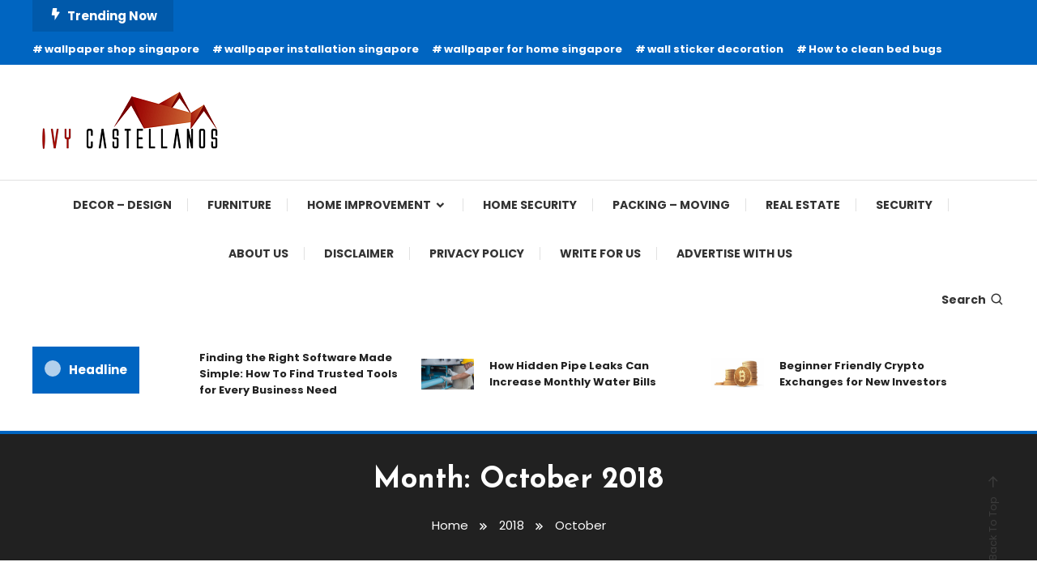

--- FILE ---
content_type: text/html; charset=UTF-8
request_url: https://ivycastellanos.com/2018/10/
body_size: 101331
content:
<!doctype html>
<html lang="en-US">
<head>
	<meta charset="UTF-8">
	<meta name="viewport" content="width=device-width, initial-scale=1">
	<link rel="profile" href="https://gmpg.org/xfn/11">

	<title>10 - 2018 - Ivy Castellanos</title>
	<style>img:is([sizes="auto" i], [sizes^="auto," i]) { contain-intrinsic-size: 3000px 1500px }</style>
	<meta name="robots" content="follow, noindex">
<meta property="og:url" content="https://ivycastellanos.com/2018/10/">
<meta property="og:site_name" content="Ivy Castellanos">
<meta property="og:locale" content="en_US">
<meta property="og:type" content="object">
<meta property="og:title" content="10 - 2018 - Ivy Castellanos">
<meta property="fb:pages" content="">
<meta property="fb:admins" content="">
<meta property="fb:app_id" content="">
<meta name="twitter:card" content="summary">
<meta name="twitter:site" content="">
<meta name="twitter:creator" content="">
<meta name="twitter:title" content="10 - 2018 - Ivy Castellanos">
<link rel='dns-prefetch' href='//fonts.googleapis.com' />
<link rel="alternate" type="application/rss+xml" title="Ivy Castellanos &raquo; Feed" href="https://ivycastellanos.com/feed/" />
<script type="text/javascript">
/* <![CDATA[ */
window._wpemojiSettings = {"baseUrl":"https:\/\/s.w.org\/images\/core\/emoji\/16.0.1\/72x72\/","ext":".png","svgUrl":"https:\/\/s.w.org\/images\/core\/emoji\/16.0.1\/svg\/","svgExt":".svg","source":{"concatemoji":"https:\/\/ivycastellanos.com\/wp-includes\/js\/wp-emoji-release.min.js?ver=6.8.3"}};
/*! This file is auto-generated */
!function(s,n){var o,i,e;function c(e){try{var t={supportTests:e,timestamp:(new Date).valueOf()};sessionStorage.setItem(o,JSON.stringify(t))}catch(e){}}function p(e,t,n){e.clearRect(0,0,e.canvas.width,e.canvas.height),e.fillText(t,0,0);var t=new Uint32Array(e.getImageData(0,0,e.canvas.width,e.canvas.height).data),a=(e.clearRect(0,0,e.canvas.width,e.canvas.height),e.fillText(n,0,0),new Uint32Array(e.getImageData(0,0,e.canvas.width,e.canvas.height).data));return t.every(function(e,t){return e===a[t]})}function u(e,t){e.clearRect(0,0,e.canvas.width,e.canvas.height),e.fillText(t,0,0);for(var n=e.getImageData(16,16,1,1),a=0;a<n.data.length;a++)if(0!==n.data[a])return!1;return!0}function f(e,t,n,a){switch(t){case"flag":return n(e,"\ud83c\udff3\ufe0f\u200d\u26a7\ufe0f","\ud83c\udff3\ufe0f\u200b\u26a7\ufe0f")?!1:!n(e,"\ud83c\udde8\ud83c\uddf6","\ud83c\udde8\u200b\ud83c\uddf6")&&!n(e,"\ud83c\udff4\udb40\udc67\udb40\udc62\udb40\udc65\udb40\udc6e\udb40\udc67\udb40\udc7f","\ud83c\udff4\u200b\udb40\udc67\u200b\udb40\udc62\u200b\udb40\udc65\u200b\udb40\udc6e\u200b\udb40\udc67\u200b\udb40\udc7f");case"emoji":return!a(e,"\ud83e\udedf")}return!1}function g(e,t,n,a){var r="undefined"!=typeof WorkerGlobalScope&&self instanceof WorkerGlobalScope?new OffscreenCanvas(300,150):s.createElement("canvas"),o=r.getContext("2d",{willReadFrequently:!0}),i=(o.textBaseline="top",o.font="600 32px Arial",{});return e.forEach(function(e){i[e]=t(o,e,n,a)}),i}function t(e){var t=s.createElement("script");t.src=e,t.defer=!0,s.head.appendChild(t)}"undefined"!=typeof Promise&&(o="wpEmojiSettingsSupports",i=["flag","emoji"],n.supports={everything:!0,everythingExceptFlag:!0},e=new Promise(function(e){s.addEventListener("DOMContentLoaded",e,{once:!0})}),new Promise(function(t){var n=function(){try{var e=JSON.parse(sessionStorage.getItem(o));if("object"==typeof e&&"number"==typeof e.timestamp&&(new Date).valueOf()<e.timestamp+604800&&"object"==typeof e.supportTests)return e.supportTests}catch(e){}return null}();if(!n){if("undefined"!=typeof Worker&&"undefined"!=typeof OffscreenCanvas&&"undefined"!=typeof URL&&URL.createObjectURL&&"undefined"!=typeof Blob)try{var e="postMessage("+g.toString()+"("+[JSON.stringify(i),f.toString(),p.toString(),u.toString()].join(",")+"));",a=new Blob([e],{type:"text/javascript"}),r=new Worker(URL.createObjectURL(a),{name:"wpTestEmojiSupports"});return void(r.onmessage=function(e){c(n=e.data),r.terminate(),t(n)})}catch(e){}c(n=g(i,f,p,u))}t(n)}).then(function(e){for(var t in e)n.supports[t]=e[t],n.supports.everything=n.supports.everything&&n.supports[t],"flag"!==t&&(n.supports.everythingExceptFlag=n.supports.everythingExceptFlag&&n.supports[t]);n.supports.everythingExceptFlag=n.supports.everythingExceptFlag&&!n.supports.flag,n.DOMReady=!1,n.readyCallback=function(){n.DOMReady=!0}}).then(function(){return e}).then(function(){var e;n.supports.everything||(n.readyCallback(),(e=n.source||{}).concatemoji?t(e.concatemoji):e.wpemoji&&e.twemoji&&(t(e.twemoji),t(e.wpemoji)))}))}((window,document),window._wpemojiSettings);
/* ]]> */
</script>
<style id='wp-emoji-styles-inline-css' type='text/css'>

	img.wp-smiley, img.emoji {
		display: inline !important;
		border: none !important;
		box-shadow: none !important;
		height: 1em !important;
		width: 1em !important;
		margin: 0 0.07em !important;
		vertical-align: -0.1em !important;
		background: none !important;
		padding: 0 !important;
	}
</style>
<link rel='stylesheet' id='wp-block-library-css' href='https://ivycastellanos.com/wp-includes/css/dist/block-library/style.min.css?ver=6.8.3' type='text/css' media='all' />
<style id='classic-theme-styles-inline-css' type='text/css'>
/*! This file is auto-generated */
.wp-block-button__link{color:#fff;background-color:#32373c;border-radius:9999px;box-shadow:none;text-decoration:none;padding:calc(.667em + 2px) calc(1.333em + 2px);font-size:1.125em}.wp-block-file__button{background:#32373c;color:#fff;text-decoration:none}
</style>
<style id='global-styles-inline-css' type='text/css'>
:root{--wp--preset--aspect-ratio--square: 1;--wp--preset--aspect-ratio--4-3: 4/3;--wp--preset--aspect-ratio--3-4: 3/4;--wp--preset--aspect-ratio--3-2: 3/2;--wp--preset--aspect-ratio--2-3: 2/3;--wp--preset--aspect-ratio--16-9: 16/9;--wp--preset--aspect-ratio--9-16: 9/16;--wp--preset--color--black: #000000;--wp--preset--color--cyan-bluish-gray: #abb8c3;--wp--preset--color--white: #ffffff;--wp--preset--color--pale-pink: #f78da7;--wp--preset--color--vivid-red: #cf2e2e;--wp--preset--color--luminous-vivid-orange: #ff6900;--wp--preset--color--luminous-vivid-amber: #fcb900;--wp--preset--color--light-green-cyan: #7bdcb5;--wp--preset--color--vivid-green-cyan: #00d084;--wp--preset--color--pale-cyan-blue: #8ed1fc;--wp--preset--color--vivid-cyan-blue: #0693e3;--wp--preset--color--vivid-purple: #9b51e0;--wp--preset--gradient--vivid-cyan-blue-to-vivid-purple: linear-gradient(135deg,rgba(6,147,227,1) 0%,rgb(155,81,224) 100%);--wp--preset--gradient--light-green-cyan-to-vivid-green-cyan: linear-gradient(135deg,rgb(122,220,180) 0%,rgb(0,208,130) 100%);--wp--preset--gradient--luminous-vivid-amber-to-luminous-vivid-orange: linear-gradient(135deg,rgba(252,185,0,1) 0%,rgba(255,105,0,1) 100%);--wp--preset--gradient--luminous-vivid-orange-to-vivid-red: linear-gradient(135deg,rgba(255,105,0,1) 0%,rgb(207,46,46) 100%);--wp--preset--gradient--very-light-gray-to-cyan-bluish-gray: linear-gradient(135deg,rgb(238,238,238) 0%,rgb(169,184,195) 100%);--wp--preset--gradient--cool-to-warm-spectrum: linear-gradient(135deg,rgb(74,234,220) 0%,rgb(151,120,209) 20%,rgb(207,42,186) 40%,rgb(238,44,130) 60%,rgb(251,105,98) 80%,rgb(254,248,76) 100%);--wp--preset--gradient--blush-light-purple: linear-gradient(135deg,rgb(255,206,236) 0%,rgb(152,150,240) 100%);--wp--preset--gradient--blush-bordeaux: linear-gradient(135deg,rgb(254,205,165) 0%,rgb(254,45,45) 50%,rgb(107,0,62) 100%);--wp--preset--gradient--luminous-dusk: linear-gradient(135deg,rgb(255,203,112) 0%,rgb(199,81,192) 50%,rgb(65,88,208) 100%);--wp--preset--gradient--pale-ocean: linear-gradient(135deg,rgb(255,245,203) 0%,rgb(182,227,212) 50%,rgb(51,167,181) 100%);--wp--preset--gradient--electric-grass: linear-gradient(135deg,rgb(202,248,128) 0%,rgb(113,206,126) 100%);--wp--preset--gradient--midnight: linear-gradient(135deg,rgb(2,3,129) 0%,rgb(40,116,252) 100%);--wp--preset--font-size--small: 13px;--wp--preset--font-size--medium: 20px;--wp--preset--font-size--large: 36px;--wp--preset--font-size--x-large: 42px;--wp--preset--spacing--20: 0.44rem;--wp--preset--spacing--30: 0.67rem;--wp--preset--spacing--40: 1rem;--wp--preset--spacing--50: 1.5rem;--wp--preset--spacing--60: 2.25rem;--wp--preset--spacing--70: 3.38rem;--wp--preset--spacing--80: 5.06rem;--wp--preset--shadow--natural: 6px 6px 9px rgba(0, 0, 0, 0.2);--wp--preset--shadow--deep: 12px 12px 50px rgba(0, 0, 0, 0.4);--wp--preset--shadow--sharp: 6px 6px 0px rgba(0, 0, 0, 0.2);--wp--preset--shadow--outlined: 6px 6px 0px -3px rgba(255, 255, 255, 1), 6px 6px rgba(0, 0, 0, 1);--wp--preset--shadow--crisp: 6px 6px 0px rgba(0, 0, 0, 1);}:where(.is-layout-flex){gap: 0.5em;}:where(.is-layout-grid){gap: 0.5em;}body .is-layout-flex{display: flex;}.is-layout-flex{flex-wrap: wrap;align-items: center;}.is-layout-flex > :is(*, div){margin: 0;}body .is-layout-grid{display: grid;}.is-layout-grid > :is(*, div){margin: 0;}:where(.wp-block-columns.is-layout-flex){gap: 2em;}:where(.wp-block-columns.is-layout-grid){gap: 2em;}:where(.wp-block-post-template.is-layout-flex){gap: 1.25em;}:where(.wp-block-post-template.is-layout-grid){gap: 1.25em;}.has-black-color{color: var(--wp--preset--color--black) !important;}.has-cyan-bluish-gray-color{color: var(--wp--preset--color--cyan-bluish-gray) !important;}.has-white-color{color: var(--wp--preset--color--white) !important;}.has-pale-pink-color{color: var(--wp--preset--color--pale-pink) !important;}.has-vivid-red-color{color: var(--wp--preset--color--vivid-red) !important;}.has-luminous-vivid-orange-color{color: var(--wp--preset--color--luminous-vivid-orange) !important;}.has-luminous-vivid-amber-color{color: var(--wp--preset--color--luminous-vivid-amber) !important;}.has-light-green-cyan-color{color: var(--wp--preset--color--light-green-cyan) !important;}.has-vivid-green-cyan-color{color: var(--wp--preset--color--vivid-green-cyan) !important;}.has-pale-cyan-blue-color{color: var(--wp--preset--color--pale-cyan-blue) !important;}.has-vivid-cyan-blue-color{color: var(--wp--preset--color--vivid-cyan-blue) !important;}.has-vivid-purple-color{color: var(--wp--preset--color--vivid-purple) !important;}.has-black-background-color{background-color: var(--wp--preset--color--black) !important;}.has-cyan-bluish-gray-background-color{background-color: var(--wp--preset--color--cyan-bluish-gray) !important;}.has-white-background-color{background-color: var(--wp--preset--color--white) !important;}.has-pale-pink-background-color{background-color: var(--wp--preset--color--pale-pink) !important;}.has-vivid-red-background-color{background-color: var(--wp--preset--color--vivid-red) !important;}.has-luminous-vivid-orange-background-color{background-color: var(--wp--preset--color--luminous-vivid-orange) !important;}.has-luminous-vivid-amber-background-color{background-color: var(--wp--preset--color--luminous-vivid-amber) !important;}.has-light-green-cyan-background-color{background-color: var(--wp--preset--color--light-green-cyan) !important;}.has-vivid-green-cyan-background-color{background-color: var(--wp--preset--color--vivid-green-cyan) !important;}.has-pale-cyan-blue-background-color{background-color: var(--wp--preset--color--pale-cyan-blue) !important;}.has-vivid-cyan-blue-background-color{background-color: var(--wp--preset--color--vivid-cyan-blue) !important;}.has-vivid-purple-background-color{background-color: var(--wp--preset--color--vivid-purple) !important;}.has-black-border-color{border-color: var(--wp--preset--color--black) !important;}.has-cyan-bluish-gray-border-color{border-color: var(--wp--preset--color--cyan-bluish-gray) !important;}.has-white-border-color{border-color: var(--wp--preset--color--white) !important;}.has-pale-pink-border-color{border-color: var(--wp--preset--color--pale-pink) !important;}.has-vivid-red-border-color{border-color: var(--wp--preset--color--vivid-red) !important;}.has-luminous-vivid-orange-border-color{border-color: var(--wp--preset--color--luminous-vivid-orange) !important;}.has-luminous-vivid-amber-border-color{border-color: var(--wp--preset--color--luminous-vivid-amber) !important;}.has-light-green-cyan-border-color{border-color: var(--wp--preset--color--light-green-cyan) !important;}.has-vivid-green-cyan-border-color{border-color: var(--wp--preset--color--vivid-green-cyan) !important;}.has-pale-cyan-blue-border-color{border-color: var(--wp--preset--color--pale-cyan-blue) !important;}.has-vivid-cyan-blue-border-color{border-color: var(--wp--preset--color--vivid-cyan-blue) !important;}.has-vivid-purple-border-color{border-color: var(--wp--preset--color--vivid-purple) !important;}.has-vivid-cyan-blue-to-vivid-purple-gradient-background{background: var(--wp--preset--gradient--vivid-cyan-blue-to-vivid-purple) !important;}.has-light-green-cyan-to-vivid-green-cyan-gradient-background{background: var(--wp--preset--gradient--light-green-cyan-to-vivid-green-cyan) !important;}.has-luminous-vivid-amber-to-luminous-vivid-orange-gradient-background{background: var(--wp--preset--gradient--luminous-vivid-amber-to-luminous-vivid-orange) !important;}.has-luminous-vivid-orange-to-vivid-red-gradient-background{background: var(--wp--preset--gradient--luminous-vivid-orange-to-vivid-red) !important;}.has-very-light-gray-to-cyan-bluish-gray-gradient-background{background: var(--wp--preset--gradient--very-light-gray-to-cyan-bluish-gray) !important;}.has-cool-to-warm-spectrum-gradient-background{background: var(--wp--preset--gradient--cool-to-warm-spectrum) !important;}.has-blush-light-purple-gradient-background{background: var(--wp--preset--gradient--blush-light-purple) !important;}.has-blush-bordeaux-gradient-background{background: var(--wp--preset--gradient--blush-bordeaux) !important;}.has-luminous-dusk-gradient-background{background: var(--wp--preset--gradient--luminous-dusk) !important;}.has-pale-ocean-gradient-background{background: var(--wp--preset--gradient--pale-ocean) !important;}.has-electric-grass-gradient-background{background: var(--wp--preset--gradient--electric-grass) !important;}.has-midnight-gradient-background{background: var(--wp--preset--gradient--midnight) !important;}.has-small-font-size{font-size: var(--wp--preset--font-size--small) !important;}.has-medium-font-size{font-size: var(--wp--preset--font-size--medium) !important;}.has-large-font-size{font-size: var(--wp--preset--font-size--large) !important;}.has-x-large-font-size{font-size: var(--wp--preset--font-size--x-large) !important;}
:where(.wp-block-post-template.is-layout-flex){gap: 1.25em;}:where(.wp-block-post-template.is-layout-grid){gap: 1.25em;}
:where(.wp-block-columns.is-layout-flex){gap: 2em;}:where(.wp-block-columns.is-layout-grid){gap: 2em;}
:root :where(.wp-block-pullquote){font-size: 1.5em;line-height: 1.6;}
</style>
<link rel='stylesheet' id='color-magazine-fonts-css' href='https://fonts.googleapis.com/css?family=Josefin+Sans%3A400%2C700%7CPoppins%3A300%2C400%2C400i%2C500%2C700&#038;subset=latin%2Clatin-ext' type='text/css' media='all' />
<link rel='stylesheet' id='box-icons-css' href='https://ivycastellanos.com/wp-content/themes/color-magazine/assets/library/box-icons/css/boxicons.min.css?ver=2.1.4' type='text/css' media='all' />
<link rel='stylesheet' id='lightslider-style-css' href='https://ivycastellanos.com/wp-content/themes/color-magazine/assets/library/lightslider/css/lightslider.min.css?ver=6.8.3' type='text/css' media='all' />
<link rel='stylesheet' id='preloader-css' href='https://ivycastellanos.com/wp-content/themes/color-magazine/assets/css/min/mt-preloader.min.css?ver=1.0.9' type='text/css' media='all' />
<link rel='stylesheet' id='color-magazine-style-css' href='https://ivycastellanos.com/wp-content/themes/color-magazine/style.css?ver=1.0.9' type='text/css' media='all' />
<style id='color-magazine-style-inline-css' type='text/css'>
.category-button.cb-cat-43 a{background:#3b2d1b}
.category-button.cb-cat-43 a:hover{background:#090000}
#site-navigation ul li.cb-cat-43 .menu-item-description{background:#3b2d1b}
#site-navigation ul li.cb-cat-43 .menu-item-description:after{border-top-color:#3b2d1b}
.category-button.cb-cat-30 a{background:#3b2d1b}
.category-button.cb-cat-30 a:hover{background:#090000}
#site-navigation ul li.cb-cat-30 .menu-item-description{background:#3b2d1b}
#site-navigation ul li.cb-cat-30 .menu-item-description:after{border-top-color:#3b2d1b}
.category-button.cb-cat-41 a{background:#3b2d1b}
.category-button.cb-cat-41 a:hover{background:#090000}
#site-navigation ul li.cb-cat-41 .menu-item-description{background:#3b2d1b}
#site-navigation ul li.cb-cat-41 .menu-item-description:after{border-top-color:#3b2d1b}
.category-button.cb-cat-52 a{background:#3b2d1b}
.category-button.cb-cat-52 a:hover{background:#090000}
#site-navigation ul li.cb-cat-52 .menu-item-description{background:#3b2d1b}
#site-navigation ul li.cb-cat-52 .menu-item-description:after{border-top-color:#3b2d1b}
.category-button.cb-cat-46 a{background:#3b2d1b}
.category-button.cb-cat-46 a:hover{background:#090000}
#site-navigation ul li.cb-cat-46 .menu-item-description{background:#3b2d1b}
#site-navigation ul li.cb-cat-46 .menu-item-description:after{border-top-color:#3b2d1b}
.category-button.cb-cat-2 a{background:#3b2d1b}
.category-button.cb-cat-2 a:hover{background:#090000}
#site-navigation ul li.cb-cat-2 .menu-item-description{background:#3b2d1b}
#site-navigation ul li.cb-cat-2 .menu-item-description:after{border-top-color:#3b2d1b}
.category-button.cb-cat-3 a{background:#3b2d1b}
.category-button.cb-cat-3 a:hover{background:#090000}
#site-navigation ul li.cb-cat-3 .menu-item-description{background:#3b2d1b}
#site-navigation ul li.cb-cat-3 .menu-item-description:after{border-top-color:#3b2d1b}
.category-button.cb-cat-15 a{background:#3b2d1b}
.category-button.cb-cat-15 a:hover{background:#090000}
#site-navigation ul li.cb-cat-15 .menu-item-description{background:#3b2d1b}
#site-navigation ul li.cb-cat-15 .menu-item-description:after{border-top-color:#3b2d1b}
.category-button.cb-cat-28 a{background:#3b2d1b}
.category-button.cb-cat-28 a:hover{background:#090000}
#site-navigation ul li.cb-cat-28 .menu-item-description{background:#3b2d1b}
#site-navigation ul li.cb-cat-28 .menu-item-description:after{border-top-color:#3b2d1b}
.category-button.cb-cat-40 a{background:#3b2d1b}
.category-button.cb-cat-40 a:hover{background:#090000}
#site-navigation ul li.cb-cat-40 .menu-item-description{background:#3b2d1b}
#site-navigation ul li.cb-cat-40 .menu-item-description:after{border-top-color:#3b2d1b}
.category-button.cb-cat-42 a{background:#3b2d1b}
.category-button.cb-cat-42 a:hover{background:#090000}
#site-navigation ul li.cb-cat-42 .menu-item-description{background:#3b2d1b}
#site-navigation ul li.cb-cat-42 .menu-item-description:after{border-top-color:#3b2d1b}
.category-button.cb-cat-1 a{background:#3b2d1b}
.category-button.cb-cat-1 a:hover{background:#090000}
#site-navigation ul li.cb-cat-1 .menu-item-description{background:#3b2d1b}
#site-navigation ul li.cb-cat-1 .menu-item-description:after{border-top-color:#3b2d1b}
.category-button.cb-cat-21 a{background:#3b2d1b}
.category-button.cb-cat-21 a:hover{background:#090000}
#site-navigation ul li.cb-cat-21 .menu-item-description{background:#3b2d1b}
#site-navigation ul li.cb-cat-21 .menu-item-description:after{border-top-color:#3b2d1b}
.category-button.cb-cat-29 a{background:#3b2d1b}
.category-button.cb-cat-29 a:hover{background:#090000}
#site-navigation ul li.cb-cat-29 .menu-item-description{background:#3b2d1b}
#site-navigation ul li.cb-cat-29 .menu-item-description:after{border-top-color:#3b2d1b}
.category-button.cb-cat-14 a{background:#3b2d1b}
.category-button.cb-cat-14 a:hover{background:#090000}
#site-navigation ul li.cb-cat-14 .menu-item-description{background:#3b2d1b}
#site-navigation ul li.cb-cat-14 .menu-item-description:after{border-top-color:#3b2d1b}
.category-button.cb-cat-47 a{background:#3b2d1b}
.category-button.cb-cat-47 a:hover{background:#090000}
#site-navigation ul li.cb-cat-47 .menu-item-description{background:#3b2d1b}
#site-navigation ul li.cb-cat-47 .menu-item-description:after{border-top-color:#3b2d1b}
.category-button.cb-cat-4 a{background:#3b2d1b}
.category-button.cb-cat-4 a:hover{background:#090000}
#site-navigation ul li.cb-cat-4 .menu-item-description{background:#3b2d1b}
#site-navigation ul li.cb-cat-4 .menu-item-description:after{border-top-color:#3b2d1b}
.category-button.cb-cat-50 a{background:#3b2d1b}
.category-button.cb-cat-50 a:hover{background:#090000}
#site-navigation ul li.cb-cat-50 .menu-item-description{background:#3b2d1b}
#site-navigation ul li.cb-cat-50 .menu-item-description:after{border-top-color:#3b2d1b}
.category-button.cb-cat-49 a{background:#3b2d1b}
.category-button.cb-cat-49 a:hover{background:#090000}
#site-navigation ul li.cb-cat-49 .menu-item-description{background:#3b2d1b}
#site-navigation ul li.cb-cat-49 .menu-item-description:after{border-top-color:#3b2d1b}
.category-button.cb-cat-45 a{background:#3b2d1b}
.category-button.cb-cat-45 a:hover{background:#090000}
#site-navigation ul li.cb-cat-45 .menu-item-description{background:#3b2d1b}
#site-navigation ul li.cb-cat-45 .menu-item-description:after{border-top-color:#3b2d1b}
.category-button.cb-cat-5 a{background:#3b2d1b}
.category-button.cb-cat-5 a:hover{background:#090000}
#site-navigation ul li.cb-cat-5 .menu-item-description{background:#3b2d1b}
#site-navigation ul li.cb-cat-5 .menu-item-description:after{border-top-color:#3b2d1b}
.category-button.cb-cat-51 a{background:#3b2d1b}
.category-button.cb-cat-51 a:hover{background:#090000}
#site-navigation ul li.cb-cat-51 .menu-item-description{background:#3b2d1b}
#site-navigation ul li.cb-cat-51 .menu-item-description:after{border-top-color:#3b2d1b}
.category-button.cb-cat-7 a{background:#3b2d1b}
.category-button.cb-cat-7 a:hover{background:#090000}
#site-navigation ul li.cb-cat-7 .menu-item-description{background:#3b2d1b}
#site-navigation ul li.cb-cat-7 .menu-item-description:after{border-top-color:#3b2d1b}
.category-button.cb-cat-6 a{background:#3b2d1b}
.category-button.cb-cat-6 a:hover{background:#090000}
#site-navigation ul li.cb-cat-6 .menu-item-description{background:#3b2d1b}
#site-navigation ul li.cb-cat-6 .menu-item-description:after{border-top-color:#3b2d1b}
.category-button.cb-cat-23 a{background:#3b2d1b}
.category-button.cb-cat-23 a:hover{background:#090000}
#site-navigation ul li.cb-cat-23 .menu-item-description{background:#3b2d1b}
#site-navigation ul li.cb-cat-23 .menu-item-description:after{border-top-color:#3b2d1b}
.category-button.cb-cat-48 a{background:#3b2d1b}
.category-button.cb-cat-48 a:hover{background:#090000}
#site-navigation ul li.cb-cat-48 .menu-item-description{background:#3b2d1b}
#site-navigation ul li.cb-cat-48 .menu-item-description:after{border-top-color:#3b2d1b}
.category-button.cb-cat-53 a{background:#3b2d1b}
.category-button.cb-cat-53 a:hover{background:#090000}
#site-navigation ul li.cb-cat-53 .menu-item-description{background:#3b2d1b}
#site-navigation ul li.cb-cat-53 .menu-item-description:after{border-top-color:#3b2d1b}
.category-button.cb-cat-44 a{background:#3b2d1b}
.category-button.cb-cat-44 a:hover{background:#090000}
#site-navigation ul li.cb-cat-44 .menu-item-description{background:#3b2d1b}
#site-navigation ul li.cb-cat-44 .menu-item-description:after{border-top-color:#3b2d1b}
a,a:hover,a:focus,a:active,.entry-cat .cat-links a:hover,.entry-cat a:hover,.byline a:hover,.posted-on a:hover,.entry-footer a:hover,.comment-author .fn .url:hover,.commentmetadata .comment-edit-link,#cancel-comment-reply-link,#cancel-comment-reply-link:before,.logged-in-as a,.widget a:hover,.widget a:hover::before,.widget li:hover::before,#top-navigation ul li a:hover,.mt-social-icon-wrap li a:hover,.mt-search-icon:hover,.mt-form-close a:hover,.menu-toggle:hover,#site-navigation ul li:hover>a,#site-navigation ul li.current-menu-item>a,#site-navigation ul li.current_page_ancestor>a,#site-navigation ul li.current-menu-ancestor>a,#site-navigation ul li.current_page_item>a,#site-navigation ul li.focus>a,.entry-title a:hover,.cat-links a:hover,.entry-meta a:hover,.entry-footer .mt-readmore-btn:hover,.btn-wrapper a:hover,.mt-readmore-btn:hover,.navigation.pagination .nav-links .page-numbers.current,.navigation.pagination .nav-links a.page-numbers:hover,.breadcrumbs a:hover,#footer-menu li a:hover,#top-footer a:hover,.color_magazine_latest_posts .mt-post-title a:hover,#mt-scrollup:hover,.mt-site-mode-wrap .mt-mode-toggle:hover,.mt-site-mode-wrap .mt-mode-toggle:checked:hover,.has-thumbnail .post-info-wrap .entry-title a:hover,.front-slider-block .post-info-wrap .entry-title a:hover{color:#0065C1}
.widget_search .search-submit,.widget_search .search-submit:hover,.widget_tag_cloud .tagcloud a:hover,.widget.widget_tag_cloud a:hover,.navigation.pagination .nav-links .page-numbers.current,.navigation.pagination .nav-links a.page-numbers:hover,.error-404.not-found,.color-magazine_social_media a:hover{border-color:#0065C1}
.edit-link .post-edit-link,.reply .comment-reply-link,.widget_search .search-submit,.widget_search .search-submit:hover,.widget_tag_cloud .tagcloud a:hover,.widget.widget_tag_cloud a:hover,#top-header,.mt-menu-search .mt-form-wrap .search-form .search-submit,.mt-menu-search .mt-form-wrap .search-form .search-submit:hover,#site-navigation .menu-item-description,.mt-ticker-label,.post-cats-list a,.front-slider-block .lSAction>a:hover,.top-featured-post-wrap .post-thumbnail .post-number,article.sticky::before,#secondary .widget .widget-title::before,.mt-related-post-title:before,#colophon .widget .widget-title:before,.features-post-title:before,.cvmm-block-title.layout--default:before,.color-magazine_social_media a:hover{background:#0065C1}
.mt-site-dark-mode .widget_archive a:hover,.mt-site-dark-mode .widget_categories a:hover,.mt-site-dark-mode .widget_recent_entries a:hover,.mt-site-dark-mode .widget_meta a,.mt-site-dark-mode .widget_recent_comments li:hover,.mt-site-dark-mode .widget_rss li,.mt-site-dark-mode .widget_pages li a:hover,.mt-site-dark-mode .widget_nav_menu li a:hover,.mt-site-dark-mode .wp-block-latest-posts li a:hover,.mt-site-dark-mode .wp-block-archives li a:hover,.mt-site-dark-mode .wp-block-categories li a:hover,.mt-site-dark-mode .wp-block-page-list li a:hover,.mt-site-dark-mode .wp-block-latest-comments li:hover,.mt-site-dark-mode #site-navigation ul li a:hover,.mt-site-dark-mode .site-title a:hover,.mt-site-dark-mode .entry-title a:hover,.mt-site-dark-mode .cvmm-post-title a:hover,.mt-site-dark-mode .mt-social-icon-wrap li a:hover,.mt-site-dark-mode .mt-search-icon a:hover,.mt-site-dark-mode .ticker-post-title a:hover,.single.mt-site-dark-mode .mt-author-box .mt-author-info .mt-author-name a:hover,.mt-site-dark-mode .mt-site-mode-wrap .mt-mode-toggle:hover,.mt-site-dark-mode .mt-site-mode-wrap .mt-mode-toggle:checked:hover{color:#0065C1 !important}
#site-navigation .menu-item-description::after,.mt-custom-page-header{border-top-color:#0065C1}
.mt-container{width:1300px}.site-layout--boxed #page{width:1200px}#primary,.home.blog #primary{width:70%}#secondary,.home.blog #secondary{width:27%}
</style>
<link rel='stylesheet' id='color-magazine-responsive-style-css' href='https://ivycastellanos.com/wp-content/themes/color-magazine/assets/css/min/mt-responsive.min.css?ver=1.0.9' type='text/css' media='all' />
<script type="text/javascript" src="https://ivycastellanos.com/wp-includes/js/jquery/jquery.min.js?ver=3.7.1" id="jquery-core-js"></script>
<script type="text/javascript" src="https://ivycastellanos.com/wp-includes/js/jquery/jquery-migrate.min.js?ver=3.4.1" id="jquery-migrate-js"></script>
<link rel="next" href="https://ivycastellanos.com/2018/10/page/2/"><link rel="https://api.w.org/" href="https://ivycastellanos.com/wp-json/" /><link rel="EditURI" type="application/rsd+xml" title="RSD" href="https://ivycastellanos.com/xmlrpc.php?rsd" />
<meta name="generator" content="WordPress 6.8.3" />
		<style type="text/css">
					.site-title,
			.site-description {
				position: absolute;
				clip: rect(1px, 1px, 1px, 1px);
			}
				</style>
		<link rel="icon" href="https://ivycastellanos.com/wp-content/uploads/2017/09/cropped-ivycastellanos.png" sizes="32x32" />
<link rel="icon" href="https://ivycastellanos.com/wp-content/uploads/2017/09/cropped-ivycastellanos.png" sizes="192x192" />
<link rel="apple-touch-icon" href="https://ivycastellanos.com/wp-content/uploads/2017/09/cropped-ivycastellanos.png" />
<meta name="msapplication-TileImage" content="https://ivycastellanos.com/wp-content/uploads/2017/09/cropped-ivycastellanos.png" />

<meta name="google-site-verification" content="uZA32eLox7syJbNn4Xa71DkQCkVk-hvLiMyEt86el7o" /></head>

<body class="archive date wp-custom-logo wp-theme-color-magazine hfeed site-layout--wide no-sidebar mt-archive--masonry-style">

	        <div id="preloader-background">
	            <div class="preloader-wrapper">
	            		                            <div class="mt-wave">
	                                <div class="mt-rect mt-rect1"></div>
	                                <div class="mt-rect mt-rect2"></div>
	                                <div class="mt-rect mt-rect3"></div>
	                                <div class="mt-rect mt-rect4"></div>
	                                <div class="mt-rect mt-rect5"></div>
	                            </div>
	                            	            </div><!-- .preloader-wrapper -->
	        </div><!-- #preloader-background -->
	
<div id="page" class="site">
<a class="skip-link screen-reader-text" href="#content">Skip To Content</a>
	
<div id="top-header" class="top-header-wrap mt-clearfix">
    <div class="mt-container">
        <div class="trending-wrapper tag-before-icon">
    <span class="wrap-label"><i class="bx bxs-bolt" aria-hidden="true"></i>Trending Now</span>
    <div class="tags-wrapper">
        <span class="head-tags-links"><a href="https://ivycastellanos.com/tag/wallpaper-shop-singapore/" rel="tag">wallpaper shop singapore</a><a href="https://ivycastellanos.com/tag/wallpaper-installation-singapore/" rel="tag">wallpaper installation singapore</a><a href="https://ivycastellanos.com/tag/wallpaper-for-home-singapore/" rel="tag">wallpaper for home singapore</a><a href="https://ivycastellanos.com/tag/wall-sticker-decoration/" rel="tag">wall sticker decoration</a><a href="https://ivycastellanos.com/tag/how-to-clean-bed-bugs/" rel="tag">How to clean bed bugs</a></span>    </div><!-- .tags-wrapper -->
</div><!-- .trending-wrapper -->
<nav id="top-navigation" class="top-header-nav mt-clearfix">
    </nav><!-- #top-navigation -->    </div><!-- mt-container -->
</div><!-- #top-header -->
<header id="masthead" class="site-header " >
    <div class="mt-logo-row-wrapper mt-clearfix">

        <div class="logo-ads-wrap">
            <div class="mt-container">
                <div class="site-branding">
                    <a href="https://ivycastellanos.com/" class="custom-logo-link" rel="home"><img width="250" height="82" src="https://ivycastellanos.com/wp-content/uploads/2017/09/ivycastellanos.png" class="custom-logo" alt="Ivy Castellanos" decoding="async" /></a>                            <p class="site-title"><a href="https://ivycastellanos.com/" rel="home">Ivy Castellanos</a></p>
                                                <p class="site-description">Home Improvement Blog</p>
                                    </div><!-- .site-branding -->
                <div class="header-widget-wrapper">
                                    </div>
            </div> <!-- mt-container -->
        </div><!-- .logo-ads-wrap -->

        <div class="mt-social-menu-wrapper">
            <div class="mt-container">

                <div class="mt-main-menu-wrapper">
                                        <div class="menu-toggle"><a href="javascript:void(0)"><i class="bx bx-menu"></i>Menu</a></div>
                    <nav itemscope id="site-navigation" class="main-navigation">
                        <div class="menu-category-container"><ul id="primary-menu" class="menu"><li id="menu-item-1663" class="menu-item menu-item-type-taxonomy menu-item-object-category menu-item-1663 cb-cat-2"><a href="https://ivycastellanos.com/category/decor-design/">Decor &#8211; Design</a></li>
<li id="menu-item-1665" class="menu-item menu-item-type-taxonomy menu-item-object-category menu-item-1665 cb-cat-15"><a href="https://ivycastellanos.com/category/furniture/">Furniture</a></li>
<li id="menu-item-1666" class="menu-item menu-item-type-taxonomy menu-item-object-category menu-item-has-children menu-item-1666 cb-cat-1"><a href="https://ivycastellanos.com/category/home-improvement/">Home Improvement</a>
<ul class="sub-menu">
	<li id="menu-item-1664" class="menu-item menu-item-type-taxonomy menu-item-object-category menu-item-1664 cb-cat-3"><a href="https://ivycastellanos.com/category/flooring-kitchen/">Flooring &#8211; kitchen</a></li>
	<li id="menu-item-1668" class="menu-item menu-item-type-taxonomy menu-item-object-category menu-item-1668 cb-cat-14"><a href="https://ivycastellanos.com/category/interior/">Interior</a></li>
	<li id="menu-item-1669" class="menu-item menu-item-type-taxonomy menu-item-object-category menu-item-1669 cb-cat-4"><a href="https://ivycastellanos.com/category/landscaping-gardening/">Landscaping &#8211; Gardening</a></li>
	<li id="menu-item-1672" class="menu-item menu-item-type-taxonomy menu-item-object-category menu-item-1672 cb-cat-6"><a href="https://ivycastellanos.com/category/roofing-construction/">Roofing &#8211; construction</a></li>
</ul>
</li>
<li id="menu-item-1667" class="menu-item menu-item-type-taxonomy menu-item-object-category menu-item-1667 cb-cat-21"><a href="https://ivycastellanos.com/category/home-security/">Home Security</a></li>
<li id="menu-item-1670" class="menu-item menu-item-type-taxonomy menu-item-object-category menu-item-1670 cb-cat-5"><a href="https://ivycastellanos.com/category/packing-moving/">Packing &#8211; Moving</a></li>
<li id="menu-item-1671" class="menu-item menu-item-type-taxonomy menu-item-object-category menu-item-1671 cb-cat-7"><a href="https://ivycastellanos.com/category/real-estate/">Real Estate</a></li>
<li id="menu-item-1673" class="menu-item menu-item-type-taxonomy menu-item-object-category menu-item-1673 cb-cat-23"><a href="https://ivycastellanos.com/category/security/">Security</a></li>
<li id="menu-item-2300" class="menu-item menu-item-type-post_type menu-item-object-page menu-item-2300"><a href="https://ivycastellanos.com/about-us/">About Us</a></li>
<li id="menu-item-2303" class="menu-item menu-item-type-post_type menu-item-object-page menu-item-2303"><a href="https://ivycastellanos.com/disclaimer/">Disclaimer</a></li>
<li id="menu-item-2307" class="menu-item menu-item-type-post_type menu-item-object-page menu-item-2307"><a href="https://ivycastellanos.com/privacy-policy/">Privacy Policy</a></li>
<li id="menu-item-2310" class="menu-item menu-item-type-post_type menu-item-object-page menu-item-2310"><a href="https://ivycastellanos.com/write-for-us/">Write for Us</a></li>
<li id="menu-item-2313" class="menu-item menu-item-type-post_type menu-item-object-page menu-item-2313"><a href="https://ivycastellanos.com/advertise-with-us/">Advertise with Us</a></li>
</ul></div>                    </nav><!-- #site-navigation -->
                </div><!-- .mt-main-menu-wrapper -->

                <div class="mt-social-search-wrapper">
                    <div class="mt-menu-search">
	<div class="mt-search-icon"><a href="javascript:void(0)">Search<i class='bx bx-search'></i></a></div>
	<div class="mt-form-wrap">
		<div class="mt-form-close"><a href="javascript:void(0)"><i class='bx bx-x'></i></a></div>
		<form role="search" method="get" class="search-form" action="https://ivycastellanos.com/">
				<label>
					<span class="screen-reader-text">Search for:</span>
					<input type="search" class="search-field" placeholder="Search &hellip;" value="" name="s" />
				</label>
				<input type="submit" class="search-submit" value="Search" />
			</form>	</div><!-- .mt-form-wrap -->
</div><!-- .mt-menu-search -->                </div><!-- .mt-social-search-wrapper -->
                
            </div><!--.mt-container -->
        </div><!--.mt-social-menu-wrapper -->
         
    </div><!--.mt-logo-row-wrapper -->
</header><!-- #masthead -->

<div class="mt-header-ticker-wrapper ">
    <div class="mt-container">
        <div class="mt-ticker-label"><div class="ticker-spinner"><div class="ticker-bounce1"></div><div class="ticker-bounce2"></div></div>Headline</div>        <div class="ticker-posts-wrap">
                                <div class="ticker-post-thumb-wrap">
                        <div class="ticker-post-thumb">
                                                    </div>
                        <div class="ticker-post-title-wrap">
                            <div class="ticker-post-title">
                                <a href="https://ivycastellanos.com/finding-the-right-software-made-simple-how-to-find-trusted-tools-for-every-business-need/">Finding the Right Software Made Simple: How To Find Trusted Tools for Every Business Need</a>
                            </div>
                        </div><!-- ticker-post-title-wrap -->
                    </div><!-- .ticker-post-thumb-wrap -->
                                <div class="ticker-post-thumb-wrap">
                        <div class="ticker-post-thumb">
                            <img width="700" height="400" src="https://ivycastellanos.com/wp-content/uploads/2025/12/Image-HD-700x400.jpg" class="attachment-thumbnail size-thumbnail wp-post-image" alt="" decoding="async" fetchpriority="high" />                        </div>
                        <div class="ticker-post-title-wrap">
                            <div class="ticker-post-title">
                                <a href="https://ivycastellanos.com/how-hidden-pipe-leaks-can-increase-monthly-water-bills/">How Hidden Pipe Leaks Can Increase Monthly Water Bills</a>
                            </div>
                        </div><!-- ticker-post-title-wrap -->
                    </div><!-- .ticker-post-thumb-wrap -->
                                <div class="ticker-post-thumb-wrap">
                        <div class="ticker-post-thumb">
                            <img width="612" height="383" src="https://ivycastellanos.com/wp-content/uploads/2025/12/bitcoin5.jpg" class="attachment-thumbnail size-thumbnail wp-post-image" alt="" decoding="async" srcset="https://ivycastellanos.com/wp-content/uploads/2025/12/bitcoin5.jpg 612w, https://ivycastellanos.com/wp-content/uploads/2025/12/bitcoin5-600x375.jpg 600w" sizes="(max-width: 612px) 100vw, 612px" />                        </div>
                        <div class="ticker-post-title-wrap">
                            <div class="ticker-post-title">
                                <a href="https://ivycastellanos.com/beginner-friendly-crypto-exchanges-for-new-investors/">Beginner Friendly Crypto Exchanges for New Investors</a>
                            </div>
                        </div><!-- ticker-post-title-wrap -->
                    </div><!-- .ticker-post-thumb-wrap -->
                                <div class="ticker-post-thumb-wrap">
                        <div class="ticker-post-thumb">
                                                    </div>
                        <div class="ticker-post-title-wrap">
                            <div class="ticker-post-title">
                                <a href="https://ivycastellanos.com/onboarding-fraud-detection-verify-customers-faster-with-intelligent-screening/">Onboarding Fraud Detection – Verify Customers Faster with Intelligent Screening</a>
                            </div>
                        </div><!-- ticker-post-title-wrap -->
                    </div><!-- .ticker-post-thumb-wrap -->
                                <div class="ticker-post-thumb-wrap">
                        <div class="ticker-post-thumb">
                            <img width="350" height="144" src="https://ivycastellanos.com/wp-content/uploads/2025/03/24.jpeg" class="attachment-thumbnail size-thumbnail wp-post-image" alt="" decoding="async" />                        </div>
                        <div class="ticker-post-title-wrap">
                            <div class="ticker-post-title">
                                <a href="https://ivycastellanos.com/how-los-angeles-interior-designers-create-homes-that-feel-effortlessly-luxurious/">How Los Angeles Interior Designers Create Homes That Feel Effortlessly Luxurious</a>
                            </div>
                        </div><!-- ticker-post-title-wrap -->
                    </div><!-- .ticker-post-thumb-wrap -->
                                <div class="ticker-post-thumb-wrap">
                        <div class="ticker-post-thumb">
                            <img width="700" height="400" src="https://ivycastellanos.com/wp-content/uploads/2025/11/Image-700x400.jpg" class="attachment-thumbnail size-thumbnail wp-post-image" alt="" decoding="async" />                        </div>
                        <div class="ticker-post-title-wrap">
                            <div class="ticker-post-title">
                                <a href="https://ivycastellanos.com/terra-hill-singapores-ideal-address-for-modern-living/">Terra Hill: Singapore’s Ideal Address for Modern Living</a>
                            </div>
                        </div><!-- ticker-post-title-wrap -->
                    </div><!-- .ticker-post-thumb-wrap -->
                                <div class="ticker-post-thumb-wrap">
                        <div class="ticker-post-thumb">
                                                    </div>
                        <div class="ticker-post-title-wrap">
                            <div class="ticker-post-title">
                                <a href="https://ivycastellanos.com/kitchen-renovation-ideas-that-add-value/">Kitchen Renovation Ideas That Add Value</a>
                            </div>
                        </div><!-- ticker-post-title-wrap -->
                    </div><!-- .ticker-post-thumb-wrap -->
                                <div class="ticker-post-thumb-wrap">
                        <div class="ticker-post-thumb">
                            <img width="569" height="383" src="https://ivycastellanos.com/wp-content/uploads/2025/03/3.png" class="attachment-thumbnail size-thumbnail wp-post-image" alt="" decoding="async" />                        </div>
                        <div class="ticker-post-title-wrap">
                            <div class="ticker-post-title">
                                <a href="https://ivycastellanos.com/staying-grounded-while-playing-jeetbuzz-slots/">Staying Grounded While Playing JeetBuzz Slots</a>
                            </div>
                        </div><!-- ticker-post-title-wrap -->
                    </div><!-- .ticker-post-thumb-wrap -->
                                <div class="ticker-post-thumb-wrap">
                        <div class="ticker-post-thumb">
                            <img width="300" height="168" src="https://ivycastellanos.com/wp-content/uploads/2025/11/images-2025-11-18T105111.751.jpg" class="attachment-thumbnail size-thumbnail wp-post-image" alt="" decoding="async" />                        </div>
                        <div class="ticker-post-title-wrap">
                            <div class="ticker-post-title">
                                <a href="https://ivycastellanos.com/ac-installation-los-angeles-offering-modern-systems-better-comfort-and-improved-energy-efficiency/">AC Installation Los Angeles Offering Modern Systems, Better Comfort, and Improved Energy Efficiency</a>
                            </div>
                        </div><!-- ticker-post-title-wrap -->
                    </div><!-- .ticker-post-thumb-wrap -->
                    </div><!-- .ticker-posts-wrap -->
     </div>
</div><!-- .mt-header-ticker-wrapper -->

    <div class="mt-custom-page-header">
        <div class="mt-container inner-page-header mt-clearfix">
            <h1 class="page-title">Month: <span>October 2018</span></h1>
            			<nav id="breadcrumb" class="mt-breadcrumb">
				<div role="navigation" aria-label="Breadcrumbs" class="breadcrumb-trail breadcrumbs" itemprop="breadcrumb"><div class="mt-container"><ul class="trail-items" itemscope itemtype="http://schema.org/BreadcrumbList"><meta name="numberOfItems" content="3" /><meta name="itemListOrder" content="Ascending" /><li itemprop="itemListElement" itemscope itemtype="http://schema.org/ListItem" class="trail-item trail-begin"><a href="https://ivycastellanos.com/" rel="home" itemprop="item"><span itemprop="name">Home</span></a><meta itemprop="position" content="1" /></li><li itemprop="itemListElement" itemscope itemtype="http://schema.org/ListItem" class="trail-item"><a href="https://ivycastellanos.com/2018/" itemprop="item"><span itemprop="name">2018</span></a><meta itemprop="position" content="2" /></li><li itemprop="itemListElement" itemscope itemtype="http://schema.org/ListItem" class="trail-item trail-end"><span itemprop="name"><span itemprop="name">October</span></span><meta itemprop="position" content="3" /></li></ul></div></div>			</nav>
	        </div><!-- .mt-container -->
    </div><!-- .mt-custom-page-header -->

	<div id="content" class="site-content">
		<div class="mt-container">

<div class="mt-archive-page-wrapper">
	<div id="primary" class="content-area">
		<main id="main" class="site-main">
		<div class="mt-archive-article-wrapper"><article id="post-1381" class="has-thumbnail post-1381 post type-post status-publish format-standard has-post-thumbnail hentry category-home-improvement">
	<div class="thumb-cat-wrap">
		
			<a class="post-thumbnail" href="https://ivycastellanos.com/before-acrylic-printing-there-was-oil-and-acrylic-paints/" aria-hidden="true" tabindex="-1">
				<img width="600" height="268" src="https://ivycastellanos.com/wp-content/uploads/2023/05/Packing-1-600x268.jpg" class="attachment-color-magazine-post-auto size-color-magazine-post-auto wp-post-image" alt="Before Acrylic Printing There Was Oil and Acrylic Paints" decoding="async" loading="lazy" srcset="https://ivycastellanos.com/wp-content/uploads/2023/05/Packing-1-600x268.jpg 600w, https://ivycastellanos.com/wp-content/uploads/2023/05/Packing-1-700x313.jpg 700w, https://ivycastellanos.com/wp-content/uploads/2023/05/Packing-1-768x343.jpg 768w, https://ivycastellanos.com/wp-content/uploads/2023/05/Packing-1-1536x686.jpg 1536w, https://ivycastellanos.com/wp-content/uploads/2023/05/Packing-1.jpg 1600w" sizes="auto, (max-width: 600px) 100vw, 600px" />			</a>

							<div class="post-cats-list">
												<span class="category-button cb-cat-1"><a href="https://ivycastellanos.com/category/home-improvement/">Home Improvement</a></span>
									</div><!-- .post-cats-list -->	</div><!-- .thumb-cat-wrap -->
	
<div class="entry-meta"> 
    <span class="posted-on"><a href="https://ivycastellanos.com/before-acrylic-printing-there-was-oil-and-acrylic-paints/" rel="bookmark"><time class="entry-date published updated" datetime="2018-10-27T16:15:33+00:00">October 27, 2018</time></a></span><span class="byline"><span class="author vcard"><a class="url fn n" href="https://ivycastellanos.com/author/admin/">admin</a></span></span> 
</div>
<header class="entry-header">
    <h2 class="entry-title"><a href="https://ivycastellanos.com/before-acrylic-printing-there-was-oil-and-acrylic-paints/" rel="bookmark">Before Acrylic Printing There Was Oil and Acrylic Paints</a></h2></header><!-- .entry-header -->	<div class="entry-content">
		<p>Big Acrylic glass pictures are growing in popularity today, thanks to efficient and affordable large format printing becoming more widely accessible.  This method of printing images onto massive sheets of glass (or plexiglass, essentially) has helped to set a new standard for quality and luxury in wall-mounted art.  But while acrylic is a new mounting [&hellip;]</p>
	</div><!-- .entry-content -->

	<footer class="entry-footer">
						<a href="https://ivycastellanos.com/before-acrylic-printing-there-was-oil-and-acrylic-paints/" class="mt-readmore-btn">Discover <i class="bx bx-right-arrow-alt"> </i></a>
			</footer><!-- .entry-footer -->

</article><!-- #post-1381 --><article id="post-1376" class="has-thumbnail post-1376 post type-post status-publish format-standard has-post-thumbnail hentry category-home-improvement">
	<div class="thumb-cat-wrap">
		
			<a class="post-thumbnail" href="https://ivycastellanos.com/der-einkaufsfuhrer-wie-man-die-echtheit-eines-perserteppichs-sicherstellt/" aria-hidden="true" tabindex="-1">
				<img width="505" height="292" src="https://ivycastellanos.com/wp-content/uploads/2018/10/Img-1997-16.jpg" class="attachment-color-magazine-post-auto size-color-magazine-post-auto wp-post-image" alt="Der Einkaufsführer: Wie man die Echtheit eines Perserteppichs sicherstellt" decoding="async" loading="lazy" srcset="https://ivycastellanos.com/wp-content/uploads/2018/10/Img-1997-16.jpg 505w, https://ivycastellanos.com/wp-content/uploads/2018/10/Img-1997-16-300x173.jpg 300w" sizes="auto, (max-width: 505px) 100vw, 505px" />			</a>

							<div class="post-cats-list">
												<span class="category-button cb-cat-1"><a href="https://ivycastellanos.com/category/home-improvement/">Home Improvement</a></span>
									</div><!-- .post-cats-list -->	</div><!-- .thumb-cat-wrap -->
	
<div class="entry-meta"> 
    <span class="posted-on"><a href="https://ivycastellanos.com/der-einkaufsfuhrer-wie-man-die-echtheit-eines-perserteppichs-sicherstellt/" rel="bookmark"><time class="entry-date published" datetime="2018-10-26T09:36:27+00:00">October 26, 2018</time><time class="updated" datetime="2018-10-26T09:52:58+00:00">October 26, 2018</time></a></span><span class="byline"><span class="author vcard"><a class="url fn n" href="https://ivycastellanos.com/author/admin/">admin</a></span></span> 
</div>
<header class="entry-header">
    <h2 class="entry-title"><a href="https://ivycastellanos.com/der-einkaufsfuhrer-wie-man-die-echtheit-eines-perserteppichs-sicherstellt/" rel="bookmark">Der Einkaufsführer: Wie man die Echtheit eines Perserteppichs sicherstellt</a></h2></header><!-- .entry-header -->	<div class="entry-content">
		<p>Ein authentischer persischer Teppich hellt einen Raum auf und verleiht Ihrem Zuhause eine exotische Note. Es ist daher wichtig, darauf zu achten, dass Sie einen echten persischen Teppich haben, da er in der Regel die Räume in einem Haus schmückt. Wenn eine Person einen authentischen handgefertigten Perserteppich finden kann, hält er viele Jahre an, bevor [&hellip;]</p>
	</div><!-- .entry-content -->

	<footer class="entry-footer">
						<a href="https://ivycastellanos.com/der-einkaufsfuhrer-wie-man-die-echtheit-eines-perserteppichs-sicherstellt/" class="mt-readmore-btn">Discover <i class="bx bx-right-arrow-alt"> </i></a>
			</footer><!-- .entry-footer -->

</article><!-- #post-1376 --><article id="post-1371" class="has-thumbnail post-1371 post type-post status-publish format-standard has-post-thumbnail hentry category-home-improvement">
	<div class="thumb-cat-wrap">
		
			<a class="post-thumbnail" href="https://ivycastellanos.com/comment-changer-latmosphere-de-votre-chambre-avec-un-simple-tapis-shaggy/" aria-hidden="true" tabindex="-1">
				<img width="366" height="214" src="https://ivycastellanos.com/wp-content/uploads/2018/10/Img-1997-15.jpg" class="attachment-color-magazine-post-auto size-color-magazine-post-auto wp-post-image" alt="Comment changer l&#8217;atmosphère de votre chambre avec un simple Tapis Shaggy" decoding="async" loading="lazy" srcset="https://ivycastellanos.com/wp-content/uploads/2018/10/Img-1997-15.jpg 366w, https://ivycastellanos.com/wp-content/uploads/2018/10/Img-1997-15-300x175.jpg 300w" sizes="auto, (max-width: 366px) 100vw, 366px" />			</a>

							<div class="post-cats-list">
												<span class="category-button cb-cat-1"><a href="https://ivycastellanos.com/category/home-improvement/">Home Improvement</a></span>
									</div><!-- .post-cats-list -->	</div><!-- .thumb-cat-wrap -->
	
<div class="entry-meta"> 
    <span class="posted-on"><a href="https://ivycastellanos.com/comment-changer-latmosphere-de-votre-chambre-avec-un-simple-tapis-shaggy/" rel="bookmark"><time class="entry-date published" datetime="2018-10-26T08:59:51+00:00">October 26, 2018</time><time class="updated" datetime="2018-10-26T09:14:18+00:00">October 26, 2018</time></a></span><span class="byline"><span class="author vcard"><a class="url fn n" href="https://ivycastellanos.com/author/admin/">admin</a></span></span> 
</div>
<header class="entry-header">
    <h2 class="entry-title"><a href="https://ivycastellanos.com/comment-changer-latmosphere-de-votre-chambre-avec-un-simple-tapis-shaggy/" rel="bookmark">Comment changer l&#8217;atmosphère de votre chambre avec un simple Tapis Shaggy</a></h2></header><!-- .entry-header -->	<div class="entry-content">
		<p>Les tapis Shaggy sont un accessoire sympa à ajouter à votre chambre. Ils peuvent être élégants et majestueux à la fois. Cependant, comment pouvez-vous changer l&#8217;ambiance de votre pièce avec un simple tapis Shaggy ? Regardez ci-dessous pour savoir comment. Qu&#8217;est-ce qu&#8217;un Tapis Shaggy ? Un tapis Shaggy est un tapis largement apprécié et unique. [&hellip;]</p>
	</div><!-- .entry-content -->

	<footer class="entry-footer">
						<a href="https://ivycastellanos.com/comment-changer-latmosphere-de-votre-chambre-avec-un-simple-tapis-shaggy/" class="mt-readmore-btn">Discover <i class="bx bx-right-arrow-alt"> </i></a>
			</footer><!-- .entry-footer -->

</article><!-- #post-1371 --><article id="post-1366" class="has-thumbnail post-1366 post type-post status-publish format-standard has-post-thumbnail hentry category-home-improvement">
	<div class="thumb-cat-wrap">
		
			<a class="post-thumbnail" href="https://ivycastellanos.com/rood-symboliseert-geluk-ken-de-betekenis-achter-de-perzische-tapijt-kleuren/" aria-hidden="true" tabindex="-1">
				<img width="402" height="270" src="https://ivycastellanos.com/wp-content/uploads/2018/10/Img-1997-14.jpg" class="attachment-color-magazine-post-auto size-color-magazine-post-auto wp-post-image" alt="Rood symboliseert geluk&#8230; Ken de betekenis achter de Perzische tapijt kleuren" decoding="async" loading="lazy" srcset="https://ivycastellanos.com/wp-content/uploads/2018/10/Img-1997-14.jpg 402w, https://ivycastellanos.com/wp-content/uploads/2018/10/Img-1997-14-300x201.jpg 300w" sizes="auto, (max-width: 402px) 100vw, 402px" />			</a>

							<div class="post-cats-list">
												<span class="category-button cb-cat-1"><a href="https://ivycastellanos.com/category/home-improvement/">Home Improvement</a></span>
									</div><!-- .post-cats-list -->	</div><!-- .thumb-cat-wrap -->
	
<div class="entry-meta"> 
    <span class="posted-on"><a href="https://ivycastellanos.com/rood-symboliseert-geluk-ken-de-betekenis-achter-de-perzische-tapijt-kleuren/" rel="bookmark"><time class="entry-date published" datetime="2018-10-26T07:50:15+00:00">October 26, 2018</time><time class="updated" datetime="2018-10-26T08:09:35+00:00">October 26, 2018</time></a></span><span class="byline"><span class="author vcard"><a class="url fn n" href="https://ivycastellanos.com/author/admin/">admin</a></span></span> 
</div>
<header class="entry-header">
    <h2 class="entry-title"><a href="https://ivycastellanos.com/rood-symboliseert-geluk-ken-de-betekenis-achter-de-perzische-tapijt-kleuren/" rel="bookmark">Rood symboliseert geluk&#8230; Ken de betekenis achter de Perzische tapijt kleuren</a></h2></header><!-- .entry-header -->	<div class="entry-content">
		<p>Als u denkt over de aankoop van mooie Perzische exotische tapijt in de nabije toekomst moet je dat er een overvloed aan stijlen u een keuze maken uit? De volgende keer dat je gaat winkelen voor mooie Perzische tapijt, na het lezen en het verwerven van deze kennis, zult u zeker weet het type en [&hellip;]</p>
	</div><!-- .entry-content -->

	<footer class="entry-footer">
						<a href="https://ivycastellanos.com/rood-symboliseert-geluk-ken-de-betekenis-achter-de-perzische-tapijt-kleuren/" class="mt-readmore-btn">Discover <i class="bx bx-right-arrow-alt"> </i></a>
			</footer><!-- .entry-footer -->

</article><!-- #post-1366 --><article id="post-1361" class="has-thumbnail post-1361 post type-post status-publish format-standard has-post-thumbnail hentry category-home-improvement">
	<div class="thumb-cat-wrap">
		
			<a class="post-thumbnail" href="https://ivycastellanos.com/revolusjoner-hjemmet-ditt-med-et-hoykvalitetsteppe/" aria-hidden="true" tabindex="-1">
				<img width="300" height="373" src="https://ivycastellanos.com/wp-content/uploads/2018/10/Img-1997-13.jpg" class="attachment-color-magazine-post-auto size-color-magazine-post-auto wp-post-image" alt="Revolusjoner hjemmet ditt med et høykvalitetsteppe" decoding="async" loading="lazy" srcset="https://ivycastellanos.com/wp-content/uploads/2018/10/Img-1997-13.jpg 300w, https://ivycastellanos.com/wp-content/uploads/2018/10/Img-1997-13-241x300.jpg 241w" sizes="auto, (max-width: 300px) 100vw, 300px" />			</a>

							<div class="post-cats-list">
												<span class="category-button cb-cat-1"><a href="https://ivycastellanos.com/category/home-improvement/">Home Improvement</a></span>
									</div><!-- .post-cats-list -->	</div><!-- .thumb-cat-wrap -->
	
<div class="entry-meta"> 
    <span class="posted-on"><a href="https://ivycastellanos.com/revolusjoner-hjemmet-ditt-med-et-hoykvalitetsteppe/" rel="bookmark"><time class="entry-date published" datetime="2018-10-26T07:10:36+00:00">October 26, 2018</time><time class="updated" datetime="2018-10-26T07:32:57+00:00">October 26, 2018</time></a></span><span class="byline"><span class="author vcard"><a class="url fn n" href="https://ivycastellanos.com/author/admin/">admin</a></span></span> 
</div>
<header class="entry-header">
    <h2 class="entry-title"><a href="https://ivycastellanos.com/revolusjoner-hjemmet-ditt-med-et-hoykvalitetsteppe/" rel="bookmark">Revolusjoner hjemmet ditt med et høykvalitetsteppe</a></h2></header><!-- .entry-header -->	<div class="entry-content">
		<p>Det finnes mange måter å forbedre hjemmets stil og design, men hva er en av de beste og raskeste måtene å forbedre eller revolusjonere hjemmet ditt på? Hvis du ser etter en rask og kostnadseffektiv måte å friske opp hjemmet ditt på, kan det være et godt valg å finne et teppe av høy kvalitet. [&hellip;]</p>
	</div><!-- .entry-content -->

	<footer class="entry-footer">
						<a href="https://ivycastellanos.com/revolusjoner-hjemmet-ditt-med-et-hoykvalitetsteppe/" class="mt-readmore-btn">Discover <i class="bx bx-right-arrow-alt"> </i></a>
			</footer><!-- .entry-footer -->

</article><!-- #post-1361 --><article id="post-1356" class="has-thumbnail post-1356 post type-post status-publish format-standard has-post-thumbnail hentry category-home-improvement">
	<div class="thumb-cat-wrap">
		
			<a class="post-thumbnail" href="https://ivycastellanos.com/sadan-kober-du-det-ideelle-online-pudebetraek/" aria-hidden="true" tabindex="-1">
				<img width="279" height="277" src="https://ivycastellanos.com/wp-content/uploads/2018/10/Img-1997-12.jpg" class="attachment-color-magazine-post-auto size-color-magazine-post-auto wp-post-image" alt="Sådan køber du det ideelle online pudebetræk" decoding="async" loading="lazy" srcset="https://ivycastellanos.com/wp-content/uploads/2018/10/Img-1997-12.jpg 279w, https://ivycastellanos.com/wp-content/uploads/2018/10/Img-1997-12-150x150.jpg 150w" sizes="auto, (max-width: 279px) 100vw, 279px" />			</a>

							<div class="post-cats-list">
												<span class="category-button cb-cat-1"><a href="https://ivycastellanos.com/category/home-improvement/">Home Improvement</a></span>
									</div><!-- .post-cats-list -->	</div><!-- .thumb-cat-wrap -->
	
<div class="entry-meta"> 
    <span class="posted-on"><a href="https://ivycastellanos.com/sadan-kober-du-det-ideelle-online-pudebetraek/" rel="bookmark"><time class="entry-date published" datetime="2018-10-26T06:45:57+00:00">October 26, 2018</time><time class="updated" datetime="2018-10-26T06:56:43+00:00">October 26, 2018</time></a></span><span class="byline"><span class="author vcard"><a class="url fn n" href="https://ivycastellanos.com/author/admin/">admin</a></span></span> 
</div>
<header class="entry-header">
    <h2 class="entry-title"><a href="https://ivycastellanos.com/sadan-kober-du-det-ideelle-online-pudebetraek/" rel="bookmark">Sådan køber du det ideelle online pudebetræk</a></h2></header><!-- .entry-header -->	<div class="entry-content">
		<p>Når du skal købe noget online, skal du sørge for, at du rent faktisk får, hvad du har brug for. Og når det kommer til at købe et online pudebetræk skal du vide, at der er mange muligheder at vælge imellem og ting, du bør holde udkig efter. Følg nedenstående råd og find det helt [&hellip;]</p>
	</div><!-- .entry-content -->

	<footer class="entry-footer">
						<a href="https://ivycastellanos.com/sadan-kober-du-det-ideelle-online-pudebetraek/" class="mt-readmore-btn">Discover <i class="bx bx-right-arrow-alt"> </i></a>
			</footer><!-- .entry-footer -->

</article><!-- #post-1356 --><article id="post-1351" class="has-thumbnail post-1351 post type-post status-publish format-standard has-post-thumbnail hentry category-home-improvement">
	<div class="thumb-cat-wrap">
		
			<a class="post-thumbnail" href="https://ivycastellanos.com/why-your-hallway-should-always-have-a-rug/" aria-hidden="true" tabindex="-1">
				<img width="600" height="401" src="https://ivycastellanos.com/wp-content/uploads/2018/10/Img-1997-11.jpg" class="attachment-color-magazine-post-auto size-color-magazine-post-auto wp-post-image" alt="Why your hallway should always have a rug?" decoding="async" loading="lazy" srcset="https://ivycastellanos.com/wp-content/uploads/2018/10/Img-1997-11.jpg 628w, https://ivycastellanos.com/wp-content/uploads/2018/10/Img-1997-11-300x201.jpg 300w" sizes="auto, (max-width: 600px) 100vw, 600px" />			</a>

							<div class="post-cats-list">
												<span class="category-button cb-cat-1"><a href="https://ivycastellanos.com/category/home-improvement/">Home Improvement</a></span>
									</div><!-- .post-cats-list -->	</div><!-- .thumb-cat-wrap -->
	
<div class="entry-meta"> 
    <span class="posted-on"><a href="https://ivycastellanos.com/why-your-hallway-should-always-have-a-rug/" rel="bookmark"><time class="entry-date published" datetime="2018-10-26T06:22:48+00:00">October 26, 2018</time><time class="updated" datetime="2018-10-26T06:26:08+00:00">October 26, 2018</time></a></span><span class="byline"><span class="author vcard"><a class="url fn n" href="https://ivycastellanos.com/author/admin/">admin</a></span></span> 
</div>
<header class="entry-header">
    <h2 class="entry-title"><a href="https://ivycastellanos.com/why-your-hallway-should-always-have-a-rug/" rel="bookmark">Why your hallway should always have a rug?</a></h2></header><!-- .entry-header -->	<div class="entry-content">
		<p>There are a few good reasons why you should have a runner in your hallway. A nice runner will not only add a focal point to your home and add a touch of warmth and comfort to your home, but it also serves an important job. A good quality runner such as TrendCarpet will help [&hellip;]</p>
	</div><!-- .entry-content -->

	<footer class="entry-footer">
						<a href="https://ivycastellanos.com/why-your-hallway-should-always-have-a-rug/" class="mt-readmore-btn">Discover <i class="bx bx-right-arrow-alt"> </i></a>
			</footer><!-- .entry-footer -->

</article><!-- #post-1351 --><article id="post-1347" class="has-thumbnail post-1347 post type-post status-publish format-standard has-post-thumbnail hentry category-home-improvement">
	<div class="thumb-cat-wrap">
		
			<a class="post-thumbnail" href="https://ivycastellanos.com/hur-du-rockar-en-puff-i-alla-sorters-dekor/" aria-hidden="true" tabindex="-1">
				<img width="240" height="255" src="https://ivycastellanos.com/wp-content/uploads/2018/10/Img-1997-10.jpg" class="attachment-color-magazine-post-auto size-color-magazine-post-auto wp-post-image" alt="Hur du rockar en puff i alla sorters dekor" decoding="async" loading="lazy" />			</a>

							<div class="post-cats-list">
												<span class="category-button cb-cat-1"><a href="https://ivycastellanos.com/category/home-improvement/">Home Improvement</a></span>
									</div><!-- .post-cats-list -->	</div><!-- .thumb-cat-wrap -->
	
<div class="entry-meta"> 
    <span class="posted-on"><a href="https://ivycastellanos.com/hur-du-rockar-en-puff-i-alla-sorters-dekor/" rel="bookmark"><time class="entry-date published" datetime="2018-10-25T12:14:26+00:00">October 25, 2018</time><time class="updated" datetime="2018-10-25T12:21:16+00:00">October 25, 2018</time></a></span><span class="byline"><span class="author vcard"><a class="url fn n" href="https://ivycastellanos.com/author/admin/">admin</a></span></span> 
</div>
<header class="entry-header">
    <h2 class="entry-title"><a href="https://ivycastellanos.com/hur-du-rockar-en-puff-i-alla-sorters-dekor/" rel="bookmark">Hur du rockar en puff i alla sorters dekor</a></h2></header><!-- .entry-header -->	<div class="entry-content">
		<p>Att ha ett bra dekorsystem i sitt hem är viktigt för många. Det hjälper de att leva ett bättre liv och hjälper de även att känna sig mer bekväma i sitt hem. Den sorts dekoration som du bestämmer dig för att ha i ditt hem är en representation av dig och din personlighet. Det finns [&hellip;]</p>
	</div><!-- .entry-content -->

	<footer class="entry-footer">
						<a href="https://ivycastellanos.com/hur-du-rockar-en-puff-i-alla-sorters-dekor/" class="mt-readmore-btn">Discover <i class="bx bx-right-arrow-alt"> </i></a>
			</footer><!-- .entry-footer -->

</article><!-- #post-1347 --><article id="post-1342" class="has-thumbnail post-1342 post type-post status-publish format-standard has-post-thumbnail hentry category-home-improvement">
	<div class="thumb-cat-wrap">
		
			<a class="post-thumbnail" href="https://ivycastellanos.com/benefits-of-hiring-a-locksmith/" aria-hidden="true" tabindex="-1">
				<img width="600" height="400" src="https://ivycastellanos.com/wp-content/uploads/2018/10/Hiring-A-Locksmith.jpg" class="attachment-color-magazine-post-auto size-color-magazine-post-auto wp-post-image" alt="Benefits Of Hiring A Locksmith" decoding="async" loading="lazy" srcset="https://ivycastellanos.com/wp-content/uploads/2018/10/Hiring-A-Locksmith.jpg 2125w, https://ivycastellanos.com/wp-content/uploads/2018/10/Hiring-A-Locksmith-300x200.jpg 300w, https://ivycastellanos.com/wp-content/uploads/2018/10/Hiring-A-Locksmith-768x512.jpg 768w, https://ivycastellanos.com/wp-content/uploads/2018/10/Hiring-A-Locksmith-1024x683.jpg 1024w" sizes="auto, (max-width: 600px) 100vw, 600px" />			</a>

							<div class="post-cats-list">
												<span class="category-button cb-cat-1"><a href="https://ivycastellanos.com/category/home-improvement/">Home Improvement</a></span>
									</div><!-- .post-cats-list -->	</div><!-- .thumb-cat-wrap -->
	
<div class="entry-meta"> 
    <span class="posted-on"><a href="https://ivycastellanos.com/benefits-of-hiring-a-locksmith/" rel="bookmark"><time class="entry-date published" datetime="2018-10-23T11:15:15+00:00">October 23, 2018</time><time class="updated" datetime="2018-10-23T11:16:07+00:00">October 23, 2018</time></a></span><span class="byline"><span class="author vcard"><a class="url fn n" href="https://ivycastellanos.com/author/admin/">admin</a></span></span> 
</div>
<header class="entry-header">
    <h2 class="entry-title"><a href="https://ivycastellanos.com/benefits-of-hiring-a-locksmith/" rel="bookmark">Benefits Of Hiring A Locksmith</a></h2></header><!-- .entry-header -->	<div class="entry-content">
		<p>If you have lost the key to your home and find yourself locked outside it, call a locksmith immediately for making a replacement of the key so that you can open the lock and enter the house. A lock expert is able to help in key replacement and lock cutting in residential areas and commercial [&hellip;]</p>
	</div><!-- .entry-content -->

	<footer class="entry-footer">
						<a href="https://ivycastellanos.com/benefits-of-hiring-a-locksmith/" class="mt-readmore-btn">Discover <i class="bx bx-right-arrow-alt"> </i></a>
			</footer><!-- .entry-footer -->

</article><!-- #post-1342 --><article id="post-1336" class="has-thumbnail post-1336 post type-post status-publish format-standard has-post-thumbnail hentry category-home-improvement">
	<div class="thumb-cat-wrap">
		
			<a class="post-thumbnail" href="https://ivycastellanos.com/coworking-spaces-growing-trend-in-indian-commercial-real-estate/" aria-hidden="true" tabindex="-1">
				<img width="600" height="400" src="https://ivycastellanos.com/wp-content/uploads/2018/10/Img-1997-9.jpg" class="attachment-color-magazine-post-auto size-color-magazine-post-auto wp-post-image" alt="Coworking Spaces &#8211; Growing Trend in Indian Commercial Real Estate" decoding="async" loading="lazy" srcset="https://ivycastellanos.com/wp-content/uploads/2018/10/Img-1997-9.jpg 900w, https://ivycastellanos.com/wp-content/uploads/2018/10/Img-1997-9-300x200.jpg 300w, https://ivycastellanos.com/wp-content/uploads/2018/10/Img-1997-9-768x512.jpg 768w" sizes="auto, (max-width: 600px) 100vw, 600px" />			</a>

							<div class="post-cats-list">
												<span class="category-button cb-cat-1"><a href="https://ivycastellanos.com/category/home-improvement/">Home Improvement</a></span>
									</div><!-- .post-cats-list -->	</div><!-- .thumb-cat-wrap -->
	
<div class="entry-meta"> 
    <span class="posted-on"><a href="https://ivycastellanos.com/coworking-spaces-growing-trend-in-indian-commercial-real-estate/" rel="bookmark"><time class="entry-date published" datetime="2018-10-20T11:44:47+00:00">October 20, 2018</time><time class="updated" datetime="2018-10-20T11:46:38+00:00">October 20, 2018</time></a></span><span class="byline"><span class="author vcard"><a class="url fn n" href="https://ivycastellanos.com/author/admin/">admin</a></span></span> 
</div>
<header class="entry-header">
    <h2 class="entry-title"><a href="https://ivycastellanos.com/coworking-spaces-growing-trend-in-indian-commercial-real-estate/" rel="bookmark">Coworking Spaces &#8211; Growing Trend in Indian Commercial Real Estate</a></h2></header><!-- .entry-header -->	<div class="entry-content">
		<p>The coworking space is all about a concept that involves sharing of work between different startups or individual. This trend was first implemented in western countries. Slowly, this concept is gaining a rise in Indian commercial real estate also.  It has changed the way of serviced office works. The main reason for preferring coworking spaces [&hellip;]</p>
	</div><!-- .entry-content -->

	<footer class="entry-footer">
						<a href="https://ivycastellanos.com/coworking-spaces-growing-trend-in-indian-commercial-real-estate/" class="mt-readmore-btn">Discover <i class="bx bx-right-arrow-alt"> </i></a>
			</footer><!-- .entry-footer -->

</article><!-- #post-1336 --></div><!-- .mt-archive-article-wrapper -->
	<nav class="navigation pagination" aria-label="Posts pagination">
		<h2 class="screen-reader-text">Posts pagination</h2>
		<div class="nav-links"><span aria-current="page" class="page-numbers current">1</span>
<a class="page-numbers" href="https://ivycastellanos.com/2018/10/page/2/">2</a>
<a class="next page-numbers" href="https://ivycastellanos.com/2018/10/page/2/">Next</a></div>
	</nav>		</main><!-- #main -->
	</div><!-- #primary -->

	<aside id="secondary" class="widget-area">
	<section id="search-2" class="widget widget_search"><form role="search" method="get" class="search-form" action="https://ivycastellanos.com/">
				<label>
					<span class="screen-reader-text">Search for:</span>
					<input type="search" class="search-field" placeholder="Search &hellip;" value="" name="s" />
				</label>
				<input type="submit" class="search-submit" value="Search" />
			</form></section>
		<section id="recent-posts-2" class="widget widget_recent_entries">
		<h4 class="widget-title">Recent Posts</h4>
		<ul>
											<li>
					<a href="https://ivycastellanos.com/finding-the-right-software-made-simple-how-to-find-trusted-tools-for-every-business-need/">Finding the Right Software Made Simple: How To Find Trusted Tools for Every Business Need</a>
									</li>
											<li>
					<a href="https://ivycastellanos.com/how-hidden-pipe-leaks-can-increase-monthly-water-bills/">How Hidden Pipe Leaks Can Increase Monthly Water Bills</a>
									</li>
											<li>
					<a href="https://ivycastellanos.com/beginner-friendly-crypto-exchanges-for-new-investors/">Beginner Friendly Crypto Exchanges for New Investors</a>
									</li>
											<li>
					<a href="https://ivycastellanos.com/onboarding-fraud-detection-verify-customers-faster-with-intelligent-screening/">Onboarding Fraud Detection – Verify Customers Faster with Intelligent Screening</a>
									</li>
											<li>
					<a href="https://ivycastellanos.com/how-los-angeles-interior-designers-create-homes-that-feel-effortlessly-luxurious/">How Los Angeles Interior Designers Create Homes That Feel Effortlessly Luxurious</a>
									</li>
					</ul>

		</section><section id="archives-2" class="widget widget_archive"><h4 class="widget-title">Archives</h4>
			<ul>
					<li><a href='https://ivycastellanos.com/2026/01/'>January 2026</a></li>
	<li><a href='https://ivycastellanos.com/2025/12/'>December 2025</a></li>
	<li><a href='https://ivycastellanos.com/2025/11/'>November 2025</a></li>
	<li><a href='https://ivycastellanos.com/2025/10/'>October 2025</a></li>
	<li><a href='https://ivycastellanos.com/2025/09/'>September 2025</a></li>
	<li><a href='https://ivycastellanos.com/2025/08/'>August 2025</a></li>
	<li><a href='https://ivycastellanos.com/2025/07/'>July 2025</a></li>
	<li><a href='https://ivycastellanos.com/2025/06/'>June 2025</a></li>
	<li><a href='https://ivycastellanos.com/2025/05/'>May 2025</a></li>
	<li><a href='https://ivycastellanos.com/2025/04/'>April 2025</a></li>
	<li><a href='https://ivycastellanos.com/2025/03/'>March 2025</a></li>
	<li><a href='https://ivycastellanos.com/2025/02/'>February 2025</a></li>
	<li><a href='https://ivycastellanos.com/2025/01/'>January 2025</a></li>
	<li><a href='https://ivycastellanos.com/2024/12/'>December 2024</a></li>
	<li><a href='https://ivycastellanos.com/2024/11/'>November 2024</a></li>
	<li><a href='https://ivycastellanos.com/2024/10/'>October 2024</a></li>
	<li><a href='https://ivycastellanos.com/2024/09/'>September 2024</a></li>
	<li><a href='https://ivycastellanos.com/2024/08/'>August 2024</a></li>
	<li><a href='https://ivycastellanos.com/2024/07/'>July 2024</a></li>
	<li><a href='https://ivycastellanos.com/2024/06/'>June 2024</a></li>
	<li><a href='https://ivycastellanos.com/2024/05/'>May 2024</a></li>
	<li><a href='https://ivycastellanos.com/2024/04/'>April 2024</a></li>
	<li><a href='https://ivycastellanos.com/2024/03/'>March 2024</a></li>
	<li><a href='https://ivycastellanos.com/2024/02/'>February 2024</a></li>
	<li><a href='https://ivycastellanos.com/2024/01/'>January 2024</a></li>
	<li><a href='https://ivycastellanos.com/2023/12/'>December 2023</a></li>
	<li><a href='https://ivycastellanos.com/2023/11/'>November 2023</a></li>
	<li><a href='https://ivycastellanos.com/2023/10/'>October 2023</a></li>
	<li><a href='https://ivycastellanos.com/2023/09/'>September 2023</a></li>
	<li><a href='https://ivycastellanos.com/2023/08/'>August 2023</a></li>
	<li><a href='https://ivycastellanos.com/2023/06/'>June 2023</a></li>
	<li><a href='https://ivycastellanos.com/2023/05/'>May 2023</a></li>
	<li><a href='https://ivycastellanos.com/2023/04/'>April 2023</a></li>
	<li><a href='https://ivycastellanos.com/2023/03/'>March 2023</a></li>
	<li><a href='https://ivycastellanos.com/2023/02/'>February 2023</a></li>
	<li><a href='https://ivycastellanos.com/2023/01/'>January 2023</a></li>
	<li><a href='https://ivycastellanos.com/2022/12/'>December 2022</a></li>
	<li><a href='https://ivycastellanos.com/2022/11/'>November 2022</a></li>
	<li><a href='https://ivycastellanos.com/2022/10/'>October 2022</a></li>
	<li><a href='https://ivycastellanos.com/2022/09/'>September 2022</a></li>
	<li><a href='https://ivycastellanos.com/2022/08/'>August 2022</a></li>
	<li><a href='https://ivycastellanos.com/2022/07/'>July 2022</a></li>
	<li><a href='https://ivycastellanos.com/2022/06/'>June 2022</a></li>
	<li><a href='https://ivycastellanos.com/2022/05/'>May 2022</a></li>
	<li><a href='https://ivycastellanos.com/2022/04/'>April 2022</a></li>
	<li><a href='https://ivycastellanos.com/2022/03/'>March 2022</a></li>
	<li><a href='https://ivycastellanos.com/2022/02/'>February 2022</a></li>
	<li><a href='https://ivycastellanos.com/2021/12/'>December 2021</a></li>
	<li><a href='https://ivycastellanos.com/2021/11/'>November 2021</a></li>
	<li><a href='https://ivycastellanos.com/2021/10/'>October 2021</a></li>
	<li><a href='https://ivycastellanos.com/2021/09/'>September 2021</a></li>
	<li><a href='https://ivycastellanos.com/2021/08/'>August 2021</a></li>
	<li><a href='https://ivycastellanos.com/2021/07/'>July 2021</a></li>
	<li><a href='https://ivycastellanos.com/2021/06/'>June 2021</a></li>
	<li><a href='https://ivycastellanos.com/2021/05/'>May 2021</a></li>
	<li><a href='https://ivycastellanos.com/2021/03/'>March 2021</a></li>
	<li><a href='https://ivycastellanos.com/2021/02/'>February 2021</a></li>
	<li><a href='https://ivycastellanos.com/2021/01/'>January 2021</a></li>
	<li><a href='https://ivycastellanos.com/2020/12/'>December 2020</a></li>
	<li><a href='https://ivycastellanos.com/2020/11/'>November 2020</a></li>
	<li><a href='https://ivycastellanos.com/2020/08/'>August 2020</a></li>
	<li><a href='https://ivycastellanos.com/2020/07/'>July 2020</a></li>
	<li><a href='https://ivycastellanos.com/2020/06/'>June 2020</a></li>
	<li><a href='https://ivycastellanos.com/2020/05/'>May 2020</a></li>
	<li><a href='https://ivycastellanos.com/2020/04/'>April 2020</a></li>
	<li><a href='https://ivycastellanos.com/2020/03/'>March 2020</a></li>
	<li><a href='https://ivycastellanos.com/2020/02/'>February 2020</a></li>
	<li><a href='https://ivycastellanos.com/2020/01/'>January 2020</a></li>
	<li><a href='https://ivycastellanos.com/2019/12/'>December 2019</a></li>
	<li><a href='https://ivycastellanos.com/2019/11/'>November 2019</a></li>
	<li><a href='https://ivycastellanos.com/2019/10/'>October 2019</a></li>
	<li><a href='https://ivycastellanos.com/2019/09/'>September 2019</a></li>
	<li><a href='https://ivycastellanos.com/2019/08/'>August 2019</a></li>
	<li><a href='https://ivycastellanos.com/2019/07/'>July 2019</a></li>
	<li><a href='https://ivycastellanos.com/2019/06/'>June 2019</a></li>
	<li><a href='https://ivycastellanos.com/2019/05/'>May 2019</a></li>
	<li><a href='https://ivycastellanos.com/2019/04/'>April 2019</a></li>
	<li><a href='https://ivycastellanos.com/2019/03/'>March 2019</a></li>
	<li><a href='https://ivycastellanos.com/2019/02/'>February 2019</a></li>
	<li><a href='https://ivycastellanos.com/2019/01/'>January 2019</a></li>
	<li><a href='https://ivycastellanos.com/2018/12/'>December 2018</a></li>
	<li><a href='https://ivycastellanos.com/2018/11/'>November 2018</a></li>
	<li><a href='https://ivycastellanos.com/2018/10/' aria-current="page">October 2018</a></li>
	<li><a href='https://ivycastellanos.com/2018/09/'>September 2018</a></li>
	<li><a href='https://ivycastellanos.com/2018/08/'>August 2018</a></li>
	<li><a href='https://ivycastellanos.com/2018/07/'>July 2018</a></li>
	<li><a href='https://ivycastellanos.com/2018/06/'>June 2018</a></li>
	<li><a href='https://ivycastellanos.com/2018/05/'>May 2018</a></li>
	<li><a href='https://ivycastellanos.com/2018/04/'>April 2018</a></li>
	<li><a href='https://ivycastellanos.com/2018/03/'>March 2018</a></li>
	<li><a href='https://ivycastellanos.com/2018/02/'>February 2018</a></li>
	<li><a href='https://ivycastellanos.com/2018/01/'>January 2018</a></li>
	<li><a href='https://ivycastellanos.com/2017/12/'>December 2017</a></li>
	<li><a href='https://ivycastellanos.com/2017/11/'>November 2017</a></li>
	<li><a href='https://ivycastellanos.com/2017/10/'>October 2017</a></li>
	<li><a href='https://ivycastellanos.com/2017/09/'>September 2017</a></li>
	<li><a href='https://ivycastellanos.com/2017/08/'>August 2017</a></li>
	<li><a href='https://ivycastellanos.com/2017/07/'>July 2017</a></li>
	<li><a href='https://ivycastellanos.com/2017/06/'>June 2017</a></li>
	<li><a href='https://ivycastellanos.com/2017/04/'>April 2017</a></li>
	<li><a href='https://ivycastellanos.com/2017/03/'>March 2017</a></li>
	<li><a href='https://ivycastellanos.com/2017/01/'>January 2017</a></li>
	<li><a href='https://ivycastellanos.com/2016/11/'>November 2016</a></li>
	<li><a href='https://ivycastellanos.com/2016/06/'>June 2016</a></li>
	<li><a href='https://ivycastellanos.com/2016/05/'>May 2016</a></li>
			</ul>

			</section><section id="categories-2" class="widget widget_categories"><h4 class="widget-title">Categories</h4>
			<ul>
					<li class="cat-item cat-item-43"><a href="https://ivycastellanos.com/category/advertisement/">Advertisement</a>
</li>
	<li class="cat-item cat-item-30"><a href="https://ivycastellanos.com/category/business/">BUSINESS</a>
</li>
	<li class="cat-item cat-item-41"><a href="https://ivycastellanos.com/category/casino/">casino</a>
</li>
	<li class="cat-item cat-item-52"><a href="https://ivycastellanos.com/category/construction/">construction</a>
</li>
	<li class="cat-item cat-item-46"><a href="https://ivycastellanos.com/category/crypto/">crypto</a>
</li>
	<li class="cat-item cat-item-2"><a href="https://ivycastellanos.com/category/decor-design/">Decor &#8211; Design</a>
</li>
	<li class="cat-item cat-item-3"><a href="https://ivycastellanos.com/category/flooring-kitchen/">Flooring &#8211; kitchen</a>
</li>
	<li class="cat-item cat-item-15"><a href="https://ivycastellanos.com/category/furniture/">Furniture</a>
</li>
	<li class="cat-item cat-item-28"><a href="https://ivycastellanos.com/category/game/">Game</a>
</li>
	<li class="cat-item cat-item-40"><a href="https://ivycastellanos.com/category/garden/">Garden</a>
</li>
	<li class="cat-item cat-item-42"><a href="https://ivycastellanos.com/category/health/">health</a>
</li>
	<li class="cat-item cat-item-1"><a href="https://ivycastellanos.com/category/home-improvement/">Home Improvement</a>
</li>
	<li class="cat-item cat-item-21"><a href="https://ivycastellanos.com/category/home-security/">Home Security</a>
</li>
	<li class="cat-item cat-item-29"><a href="https://ivycastellanos.com/category/hvac-contractor/">HVAC Contractor</a>
</li>
	<li class="cat-item cat-item-14"><a href="https://ivycastellanos.com/category/interior/">Interior</a>
</li>
	<li class="cat-item cat-item-47"><a href="https://ivycastellanos.com/category/kitchen/">Kitchen</a>
</li>
	<li class="cat-item cat-item-4"><a href="https://ivycastellanos.com/category/landscaping-gardening/">Landscaping &#8211; Gardening</a>
</li>
	<li class="cat-item cat-item-50"><a href="https://ivycastellanos.com/category/law/">law</a>
</li>
	<li class="cat-item cat-item-49"><a href="https://ivycastellanos.com/category/maintenance/">Maintenance</a>
</li>
	<li class="cat-item cat-item-45"><a href="https://ivycastellanos.com/category/massage/">massage</a>
</li>
	<li class="cat-item cat-item-5"><a href="https://ivycastellanos.com/category/packing-moving/">Packing &#8211; Moving</a>
</li>
	<li class="cat-item cat-item-51"><a href="https://ivycastellanos.com/category/pest-control/">Pest Control</a>
</li>
	<li class="cat-item cat-item-7"><a href="https://ivycastellanos.com/category/real-estate/">Real Estate</a>
</li>
	<li class="cat-item cat-item-6"><a href="https://ivycastellanos.com/category/roofing-construction/">Roofing &#8211; construction</a>
</li>
	<li class="cat-item cat-item-23"><a href="https://ivycastellanos.com/category/security/">Security</a>
</li>
	<li class="cat-item cat-item-48"><a href="https://ivycastellanos.com/category/social-media/">social media</a>
</li>
	<li class="cat-item cat-item-53"><a href="https://ivycastellanos.com/category/technology/">Technology</a>
</li>
	<li class="cat-item cat-item-44"><a href="https://ivycastellanos.com/category/trading/">Trading</a>
</li>
			</ul>

			</section><section id="meta-2" class="widget widget_meta"><h4 class="widget-title">Meta</h4>
		<ul>
						<li><a href="https://ivycastellanos.com/wp-login.php">Log in</a></li>
			<li><a href="https://ivycastellanos.com/feed/">Entries feed</a></li>
			<li><a href="https://ivycastellanos.com/comments/feed/">Comments feed</a></li>

			<li><a href="https://wordpress.org/">WordPress.org</a></li>
		</ul>

		</section><section id="search-3" class="widget widget_search"><form role="search" method="get" class="search-form" action="https://ivycastellanos.com/">
				<label>
					<span class="screen-reader-text">Search for:</span>
					<input type="search" class="search-field" placeholder="Search &hellip;" value="" name="s" />
				</label>
				<input type="submit" class="search-submit" value="Search" />
			</form></section><section id="text-9" class="widget widget_text"><h4 class="widget-title">Link</h4>			<div class="textwidget"><p><a href="https://basementfinishingontario.ca/"><strong>Basement Finishing Ontario</strong></a></p>
</div>
		</section><section id="text-2" class="widget widget_text"><h4 class="widget-title">Contact Us</h4>			<div class="textwidget"><p>[contact-form-7 id=&#8221;4&#8243; title=&#8221;Contact form 1&#8243;]</p>
</div>
		</section><section id="text-4" class="widget widget_text">			<div class="textwidget"><p><img loading="lazy" decoding="async" src="http://ivycastellanos.com/wp-content/uploads/2017/06/12_preview12.jpg" alt="" width="300" height="600" class="alignnone size-full wp-image-54" srcset="https://ivycastellanos.com/wp-content/uploads/2017/06/12_preview12.jpg 300w, https://ivycastellanos.com/wp-content/uploads/2017/06/12_preview12-150x300.jpg 150w" sizes="auto, (max-width: 300px) 100vw, 300px" /></p>
</div>
		</section><section id="text-7" class="widget widget_text"><h4 class="widget-title">Link</h4>			<div class="textwidget"><p><strong><a href="http://www.roadlinx.com/">Trucking companies</a></strong></p>
</div>
		</section><section id="archives-3" class="widget widget_archive"><h4 class="widget-title">Archives</h4>
			<ul>
					<li><a href='https://ivycastellanos.com/2026/01/'>January 2026</a></li>
	<li><a href='https://ivycastellanos.com/2025/12/'>December 2025</a></li>
	<li><a href='https://ivycastellanos.com/2025/11/'>November 2025</a></li>
	<li><a href='https://ivycastellanos.com/2025/10/'>October 2025</a></li>
	<li><a href='https://ivycastellanos.com/2025/09/'>September 2025</a></li>
	<li><a href='https://ivycastellanos.com/2025/08/'>August 2025</a></li>
	<li><a href='https://ivycastellanos.com/2025/07/'>July 2025</a></li>
	<li><a href='https://ivycastellanos.com/2025/06/'>June 2025</a></li>
	<li><a href='https://ivycastellanos.com/2025/05/'>May 2025</a></li>
	<li><a href='https://ivycastellanos.com/2025/04/'>April 2025</a></li>
	<li><a href='https://ivycastellanos.com/2025/03/'>March 2025</a></li>
	<li><a href='https://ivycastellanos.com/2025/02/'>February 2025</a></li>
	<li><a href='https://ivycastellanos.com/2025/01/'>January 2025</a></li>
	<li><a href='https://ivycastellanos.com/2024/12/'>December 2024</a></li>
	<li><a href='https://ivycastellanos.com/2024/11/'>November 2024</a></li>
	<li><a href='https://ivycastellanos.com/2024/10/'>October 2024</a></li>
	<li><a href='https://ivycastellanos.com/2024/09/'>September 2024</a></li>
	<li><a href='https://ivycastellanos.com/2024/08/'>August 2024</a></li>
	<li><a href='https://ivycastellanos.com/2024/07/'>July 2024</a></li>
	<li><a href='https://ivycastellanos.com/2024/06/'>June 2024</a></li>
	<li><a href='https://ivycastellanos.com/2024/05/'>May 2024</a></li>
	<li><a href='https://ivycastellanos.com/2024/04/'>April 2024</a></li>
	<li><a href='https://ivycastellanos.com/2024/03/'>March 2024</a></li>
	<li><a href='https://ivycastellanos.com/2024/02/'>February 2024</a></li>
	<li><a href='https://ivycastellanos.com/2024/01/'>January 2024</a></li>
	<li><a href='https://ivycastellanos.com/2023/12/'>December 2023</a></li>
	<li><a href='https://ivycastellanos.com/2023/11/'>November 2023</a></li>
	<li><a href='https://ivycastellanos.com/2023/10/'>October 2023</a></li>
	<li><a href='https://ivycastellanos.com/2023/09/'>September 2023</a></li>
	<li><a href='https://ivycastellanos.com/2023/08/'>August 2023</a></li>
	<li><a href='https://ivycastellanos.com/2023/06/'>June 2023</a></li>
	<li><a href='https://ivycastellanos.com/2023/05/'>May 2023</a></li>
	<li><a href='https://ivycastellanos.com/2023/04/'>April 2023</a></li>
	<li><a href='https://ivycastellanos.com/2023/03/'>March 2023</a></li>
	<li><a href='https://ivycastellanos.com/2023/02/'>February 2023</a></li>
	<li><a href='https://ivycastellanos.com/2023/01/'>January 2023</a></li>
	<li><a href='https://ivycastellanos.com/2022/12/'>December 2022</a></li>
	<li><a href='https://ivycastellanos.com/2022/11/'>November 2022</a></li>
	<li><a href='https://ivycastellanos.com/2022/10/'>October 2022</a></li>
	<li><a href='https://ivycastellanos.com/2022/09/'>September 2022</a></li>
	<li><a href='https://ivycastellanos.com/2022/08/'>August 2022</a></li>
	<li><a href='https://ivycastellanos.com/2022/07/'>July 2022</a></li>
	<li><a href='https://ivycastellanos.com/2022/06/'>June 2022</a></li>
	<li><a href='https://ivycastellanos.com/2022/05/'>May 2022</a></li>
	<li><a href='https://ivycastellanos.com/2022/04/'>April 2022</a></li>
	<li><a href='https://ivycastellanos.com/2022/03/'>March 2022</a></li>
	<li><a href='https://ivycastellanos.com/2022/02/'>February 2022</a></li>
	<li><a href='https://ivycastellanos.com/2021/12/'>December 2021</a></li>
	<li><a href='https://ivycastellanos.com/2021/11/'>November 2021</a></li>
	<li><a href='https://ivycastellanos.com/2021/10/'>October 2021</a></li>
	<li><a href='https://ivycastellanos.com/2021/09/'>September 2021</a></li>
	<li><a href='https://ivycastellanos.com/2021/08/'>August 2021</a></li>
	<li><a href='https://ivycastellanos.com/2021/07/'>July 2021</a></li>
	<li><a href='https://ivycastellanos.com/2021/06/'>June 2021</a></li>
	<li><a href='https://ivycastellanos.com/2021/05/'>May 2021</a></li>
	<li><a href='https://ivycastellanos.com/2021/03/'>March 2021</a></li>
	<li><a href='https://ivycastellanos.com/2021/02/'>February 2021</a></li>
	<li><a href='https://ivycastellanos.com/2021/01/'>January 2021</a></li>
	<li><a href='https://ivycastellanos.com/2020/12/'>December 2020</a></li>
	<li><a href='https://ivycastellanos.com/2020/11/'>November 2020</a></li>
	<li><a href='https://ivycastellanos.com/2020/08/'>August 2020</a></li>
	<li><a href='https://ivycastellanos.com/2020/07/'>July 2020</a></li>
	<li><a href='https://ivycastellanos.com/2020/06/'>June 2020</a></li>
	<li><a href='https://ivycastellanos.com/2020/05/'>May 2020</a></li>
	<li><a href='https://ivycastellanos.com/2020/04/'>April 2020</a></li>
	<li><a href='https://ivycastellanos.com/2020/03/'>March 2020</a></li>
	<li><a href='https://ivycastellanos.com/2020/02/'>February 2020</a></li>
	<li><a href='https://ivycastellanos.com/2020/01/'>January 2020</a></li>
	<li><a href='https://ivycastellanos.com/2019/12/'>December 2019</a></li>
	<li><a href='https://ivycastellanos.com/2019/11/'>November 2019</a></li>
	<li><a href='https://ivycastellanos.com/2019/10/'>October 2019</a></li>
	<li><a href='https://ivycastellanos.com/2019/09/'>September 2019</a></li>
	<li><a href='https://ivycastellanos.com/2019/08/'>August 2019</a></li>
	<li><a href='https://ivycastellanos.com/2019/07/'>July 2019</a></li>
	<li><a href='https://ivycastellanos.com/2019/06/'>June 2019</a></li>
	<li><a href='https://ivycastellanos.com/2019/05/'>May 2019</a></li>
	<li><a href='https://ivycastellanos.com/2019/04/'>April 2019</a></li>
	<li><a href='https://ivycastellanos.com/2019/03/'>March 2019</a></li>
	<li><a href='https://ivycastellanos.com/2019/02/'>February 2019</a></li>
	<li><a href='https://ivycastellanos.com/2019/01/'>January 2019</a></li>
	<li><a href='https://ivycastellanos.com/2018/12/'>December 2018</a></li>
	<li><a href='https://ivycastellanos.com/2018/11/'>November 2018</a></li>
	<li><a href='https://ivycastellanos.com/2018/10/' aria-current="page">October 2018</a></li>
	<li><a href='https://ivycastellanos.com/2018/09/'>September 2018</a></li>
	<li><a href='https://ivycastellanos.com/2018/08/'>August 2018</a></li>
	<li><a href='https://ivycastellanos.com/2018/07/'>July 2018</a></li>
	<li><a href='https://ivycastellanos.com/2018/06/'>June 2018</a></li>
	<li><a href='https://ivycastellanos.com/2018/05/'>May 2018</a></li>
	<li><a href='https://ivycastellanos.com/2018/04/'>April 2018</a></li>
	<li><a href='https://ivycastellanos.com/2018/03/'>March 2018</a></li>
	<li><a href='https://ivycastellanos.com/2018/02/'>February 2018</a></li>
	<li><a href='https://ivycastellanos.com/2018/01/'>January 2018</a></li>
	<li><a href='https://ivycastellanos.com/2017/12/'>December 2017</a></li>
	<li><a href='https://ivycastellanos.com/2017/11/'>November 2017</a></li>
	<li><a href='https://ivycastellanos.com/2017/10/'>October 2017</a></li>
	<li><a href='https://ivycastellanos.com/2017/09/'>September 2017</a></li>
	<li><a href='https://ivycastellanos.com/2017/08/'>August 2017</a></li>
	<li><a href='https://ivycastellanos.com/2017/07/'>July 2017</a></li>
	<li><a href='https://ivycastellanos.com/2017/06/'>June 2017</a></li>
	<li><a href='https://ivycastellanos.com/2017/04/'>April 2017</a></li>
	<li><a href='https://ivycastellanos.com/2017/03/'>March 2017</a></li>
	<li><a href='https://ivycastellanos.com/2017/01/'>January 2017</a></li>
	<li><a href='https://ivycastellanos.com/2016/11/'>November 2016</a></li>
	<li><a href='https://ivycastellanos.com/2016/06/'>June 2016</a></li>
	<li><a href='https://ivycastellanos.com/2016/05/'>May 2016</a></li>
			</ul>

			</section><section id="categories-3" class="widget widget_categories"><h4 class="widget-title">Categories</h4>
			<ul>
					<li class="cat-item cat-item-43"><a href="https://ivycastellanos.com/category/advertisement/">Advertisement</a>
</li>
	<li class="cat-item cat-item-30"><a href="https://ivycastellanos.com/category/business/">BUSINESS</a>
</li>
	<li class="cat-item cat-item-41"><a href="https://ivycastellanos.com/category/casino/">casino</a>
</li>
	<li class="cat-item cat-item-52"><a href="https://ivycastellanos.com/category/construction/">construction</a>
</li>
	<li class="cat-item cat-item-46"><a href="https://ivycastellanos.com/category/crypto/">crypto</a>
</li>
	<li class="cat-item cat-item-2"><a href="https://ivycastellanos.com/category/decor-design/">Decor &#8211; Design</a>
</li>
	<li class="cat-item cat-item-3"><a href="https://ivycastellanos.com/category/flooring-kitchen/">Flooring &#8211; kitchen</a>
</li>
	<li class="cat-item cat-item-15"><a href="https://ivycastellanos.com/category/furniture/">Furniture</a>
</li>
	<li class="cat-item cat-item-28"><a href="https://ivycastellanos.com/category/game/">Game</a>
</li>
	<li class="cat-item cat-item-40"><a href="https://ivycastellanos.com/category/garden/">Garden</a>
</li>
	<li class="cat-item cat-item-42"><a href="https://ivycastellanos.com/category/health/">health</a>
</li>
	<li class="cat-item cat-item-1"><a href="https://ivycastellanos.com/category/home-improvement/">Home Improvement</a>
</li>
	<li class="cat-item cat-item-21"><a href="https://ivycastellanos.com/category/home-security/">Home Security</a>
</li>
	<li class="cat-item cat-item-29"><a href="https://ivycastellanos.com/category/hvac-contractor/">HVAC Contractor</a>
</li>
	<li class="cat-item cat-item-14"><a href="https://ivycastellanos.com/category/interior/">Interior</a>
</li>
	<li class="cat-item cat-item-47"><a href="https://ivycastellanos.com/category/kitchen/">Kitchen</a>
</li>
	<li class="cat-item cat-item-4"><a href="https://ivycastellanos.com/category/landscaping-gardening/">Landscaping &#8211; Gardening</a>
</li>
	<li class="cat-item cat-item-50"><a href="https://ivycastellanos.com/category/law/">law</a>
</li>
	<li class="cat-item cat-item-49"><a href="https://ivycastellanos.com/category/maintenance/">Maintenance</a>
</li>
	<li class="cat-item cat-item-45"><a href="https://ivycastellanos.com/category/massage/">massage</a>
</li>
	<li class="cat-item cat-item-5"><a href="https://ivycastellanos.com/category/packing-moving/">Packing &#8211; Moving</a>
</li>
	<li class="cat-item cat-item-51"><a href="https://ivycastellanos.com/category/pest-control/">Pest Control</a>
</li>
	<li class="cat-item cat-item-7"><a href="https://ivycastellanos.com/category/real-estate/">Real Estate</a>
</li>
	<li class="cat-item cat-item-6"><a href="https://ivycastellanos.com/category/roofing-construction/">Roofing &#8211; construction</a>
</li>
	<li class="cat-item cat-item-23"><a href="https://ivycastellanos.com/category/security/">Security</a>
</li>
	<li class="cat-item cat-item-48"><a href="https://ivycastellanos.com/category/social-media/">social media</a>
</li>
	<li class="cat-item cat-item-53"><a href="https://ivycastellanos.com/category/technology/">Technology</a>
</li>
	<li class="cat-item cat-item-44"><a href="https://ivycastellanos.com/category/trading/">Trading</a>
</li>
			</ul>

			</section><section id="text-6" class="widget widget_text"><h4 class="widget-title">Link</h4>			<div class="textwidget"><p><a href="https://www.greenspirit-hydroponics.com/rhino-silent-fan-controller-8-amp-thermo"><strong>Rhino silent thermostatic fan</strong></a></p>
</div>
		</section></aside><!-- #secondary --></div><!-- .mt-archive-page-wrapper -->

	    </div> <!-- mt-container -->
	</div><!-- #content -->

    <footer id="colophon" class="site-footer">
<div id="top-footer" class="footer-widgets-wrapper footer-column-three mt-clearfix">
	<div class="mt-container">
		<div class="footer-widgets-area mt-clearfix">
			<div class="mt-footer-widget-wrapper mt-column-wrapper mt-clearfix">
				<div class="mt-footer-widget">
					<section id="text-3" class="widget widget_text">			<div class="textwidget"><p><img loading="lazy" decoding="async" class="alignnone size-full wp-image-48" src="http://ivycastellanos.com/wp-content/uploads/2017/06/renovation.jpg" alt="" width="728" height="90" srcset="https://ivycastellanos.com/wp-content/uploads/2017/06/renovation.jpg 728w, https://ivycastellanos.com/wp-content/uploads/2017/06/renovation-300x37.jpg 300w" sizes="auto, (max-width: 728px) 100vw, 728px" /></p>
</div>
		</section>				</div>

									<div class="mt-footer-widget">
											</div>
				
									<div class="mt-footer-widget">
											</div>
				
							</div><!-- .mt-footer-widget-wrapper -->
		</div><!-- .footer-widgets-area -->
	</div><!-- .mt-container -->
</div><!-- .footer-widgets-wrapper -->			<div id="bottom-footer">
	            <div class="mt-container">
	        			        				<nav id="footer-navigation" class="footer-navigation">
	    							        				</nav><!-- #footer-navigation -->
	        		
	        		<div class="site-info">
	        			<span class="mt-copyright-text">
	        				Color Magazine	        			</span>
	        			<span class="sep"> | </span>
	        				Theme: Color Magazine by <a href="https://mysterythemes.com">Mystery Themes</a>.	        		</div><!-- .site-info -->
	            </div><!-- .mt-container -->
	        </div><!-- #bottom-footer -->
	</footer><!-- #colophon -->
<div id="mt-scrollup" class="animated arrow-hide">
    <span>Back To Top</span>
</div><!-- #mt-scrollup -->

	
</div><!-- #page -->

<script type="speculationrules">
{"prefetch":[{"source":"document","where":{"and":[{"href_matches":"\/*"},{"not":{"href_matches":["\/wp-*.php","\/wp-admin\/*","\/wp-content\/uploads\/*","\/wp-content\/*","\/wp-content\/plugins\/*","\/wp-content\/themes\/color-magazine\/*","\/*\\?(.+)"]}},{"not":{"selector_matches":"a[rel~=\"nofollow\"]"}},{"not":{"selector_matches":".no-prefetch, .no-prefetch a"}}]},"eagerness":"conservative"}]}
</script>
<script type="text/javascript" src="https://ivycastellanos.com/wp-content/themes/color-magazine/assets/js/mt-combine-scripts.js?ver=1.0.9" id="color-magazine-combine-scripts-js"></script>
<script type="text/javascript" src="https://ivycastellanos.com/wp-content/themes/color-magazine/assets/js/navigation.js?ver=1.0.9" id="color-magazine-navigation-js"></script>
<script type="text/javascript" src="https://ivycastellanos.com/wp-content/themes/color-magazine/assets/js/skip-link-focus-fix.js?ver=1.0.9" id="color-magazine-skip-link-focus-fix-js"></script>
<script type="text/javascript" id="color-magazine-custom-scripts-js-extra">
/* <![CDATA[ */
var color_magazineObject = {"menu_sticky":"on"};
/* ]]> */
</script>
<script type="text/javascript" src="https://ivycastellanos.com/wp-content/themes/color-magazine/assets/js/min/mt-custom-scripts.min.js?ver=1.0.9" id="color-magazine-custom-scripts-js"></script>
</body>
</html>
